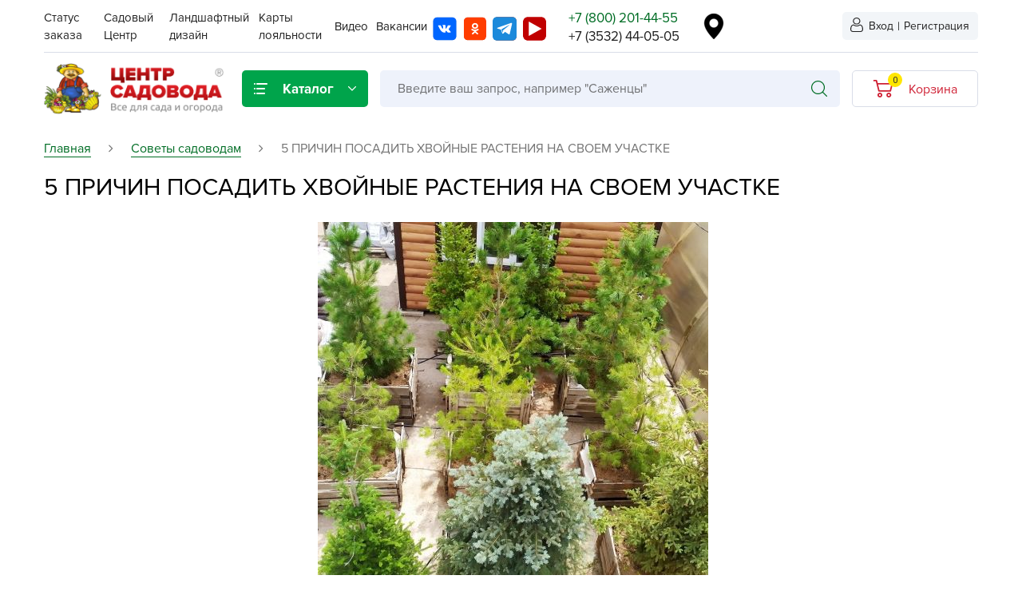

--- FILE ---
content_type: text/html;charset=UTF-8
request_url: https://centr-sadovoda.ru/news/5-prichin-posadit-hvoinye-rasteniya-na-svoem-uchastke8337906
body_size: 39772
content:
<!DOCTYPE html><html lang="ru"><head><script>
    var yupeStoreAddFavoriteUrl = 'https://centr-sadovoda.ru/favorite/add';
    var yupeStoreRemoveFavoriteUrl = 'https://centr-sadovoda.ru/favorite/remove'
</script> <link rel="preconnect" href="https://mc.yandex.ru"><link rel="preconnect" href="https://connect.facebook.net"><link rel="preconnect" href="https://www.googletagmanager.com"><link rel="preconnect" href="https://www.googleadservices.com"><link rel="preconnect" href="https://www.google-analytics.com"><link rel="preconnect" href="https://fonts.gstatic.com"><link rel="preconnect" href="https://www.gstatic.com"><link rel="preconnect" href="https://www.google.com"><link rel="apple-touch-icon" sizes="57x57" href="/assets/f4ce3c4d/images/favicon/apple-icon-57x57.png"><link rel="apple-touch-icon" sizes="60x60" href="/assets/f4ce3c4d/images/favicon/apple-icon-60x60.png"><link rel="apple-touch-icon" sizes="72x72" href="/assets/f4ce3c4d/images/favicon/apple-icon-72x72.png"><link rel="apple-touch-icon" sizes="76x76" href="/assets/f4ce3c4d/images/favicon/apple-icon-76x76.png"><link rel="apple-touch-icon" sizes="114x114" href="/assets/f4ce3c4d/images/favicon/apple-icon-114x114.png"><link rel="apple-touch-icon" sizes="120x120" href="/assets/f4ce3c4d/images/favicon/apple-icon-120x120.png"><link rel="apple-touch-icon" sizes="144x144" href="/assets/f4ce3c4d/images/favicon/apple-icon-144x144.png"><link rel="apple-touch-icon" sizes="152x152" href="/assets/f4ce3c4d/images/favicon/apple-icon-152x152.png"><link rel="apple-touch-icon" sizes="180x180" href="/assets/f4ce3c4d/images/favicon/apple-icon-180x180.png"><link rel="icon" type="image/png" sizes="16x16" href="/assets/f4ce3c4d/images/favicon/favicon-16x16.png"><link rel="icon" type="image/png" sizes="32x32" href="/assets/f4ce3c4d/images/favicon/favicon-32x32.png"><link rel="icon" type="image/png" sizes="96x96" href="/assets/f4ce3c4d/images/favicon/favicon-96x96.png"><link rel="icon" type="image/png" sizes="192x192" href="/assets/f4ce3c4d/images/favicon/android-icon-192x192.png"><meta http-equiv="Content-Type" content="text/html; charset=utf-8"><meta http-equiv="X-UA-Compatible" content="IE=edge,chrome=1"><meta http-equiv="Content-Language" content="ru-RU"><meta name="viewport" content="width=device-width, initial-scale=1"><meta name="yandex-verification" content="ea91c38cb6049fb0"><meta name="google-site-verification" content="U6DLM49bzUm3R7LfgFUTx2bF2zwvAEcWhhoJD4OPfEw"><meta name="viewport" content="width=device-width, initial-scale=1" />
<meta name="format-detection" content="telephone=no" />
<link rel="shortcut icon" href="/assets/f4ce3c4d/images/favicon.ico" />
<link as="style" rel="preload stylesheet" type="text/css" href="https://stackpath.bootstrapcdn.com/font-awesome/4.7.0/css/font-awesome.min.css" />
<link as="style" rel="preload stylesheet" type="text/css" href="https://fonts.googleapis.com/css2?family=Roboto:wght@300;400;500;700;900&amp;display=swap" />
<link rel="stylesheet" type="text/css" href="/assets/f7240c03/bootstrap/css/bootstrap.min.css" />
<link rel="stylesheet" type="text/css" href="/assets/f7240c03/font-awesome/css/font-awesome.min.css" />
<link rel="stylesheet" type="text/css" href="/assets/f4ce3c4d/css/index.css?v-1763452803" />
<link rel="stylesheet" type="text/css" href="/assets/f4ce3c4d/css/rangeSlider.css" />
<script>
/*<![CDATA[*/
var baseUrl='https://centr-sadovoda.ru';
/*]]>*/
</script>
<title>5 ПРИЧИН ПОСАДИТЬ ХВОЙНЫЕ РАСТЕНИЯ НА СВОЕМ УЧАСТКЕ</title><meta name="description" content=""><meta name="keywords" content=""><link rel="canonical" href="https://centr-sadovoda.ru/news/5-prichin-posadit-hvoinye-rasteniya-na-svoem-uchastke8337906"><link rel="preload" href="/assets/f4ce3c4d/fonts/ProximaNova-Bold.woff" as="font" type="font/woff" crossorigin="anonymous"><link rel="preload" href="/assets/f4ce3c4d/fonts/ProximaNova-Regular.woff" as="font" type="font/woff" crossorigin="anonymous"><script>
        var yupeTokenName = "YUPE_TOKEN";
        var yupeToken = "eTJ5OUlPU3dlREZPMlE4c3NvSUtOMWFNX1NVYmJuSjQZVbcqC7aeo612lfBNAr_W4-HkdtMg-YpXZZrasQeihA==";
        var yupeCartDeleteProductUrl = "/cart/delete";
        var yupeCartUpdateUrl = "/cart/update";
        var yupeCartWidgetUrl = "/cart/widget";
        var phoneMaskTemplate = "+7(999) 999-99-99";
        // delivery
        var deliveryMethodUrl = "/delivery-ajax/deliveryMethod";
        // delivery end
    </script> <script src="https://api-maps.yandex.ru/2.1/?lang=ru_RU&amp;apikey=ea202fb1-5d15-4aad-ae8d-c1830c8bc01c"></script> </head> <body><div class="wrapper"> <div class="wrap1"> <header id="header" class="header-page"> <div class="content"> <div class="header-top fl fl-al-it-c fl-ju-co-sp-b"> <div class="header-top__item header-menu"> <div class='menu'> <ul class="menu-main fl fl-al-it-c" id="yw0"> <li class="listItem header-hidden"><a class="listItemLink" href="/store">Каталог</a></li> <li class="listItem"><a class="listItemLink" href="/status-zakaza">Статус заказа</a></li> <li class="listItem"><a class="listItemLink" href="/sadovyy-centr">Садовый Центр</a></li> <li class="listItem"><a class="listItemLink" href="/landshaftnyy-dizayn">Ландшафтный дизайн</a></li> <li class="listItem header-hidden"><a class="listItemLink" href="/services">Услуги</a></li> <li class="listItem header-hidden"><a class="listItemLink" href="/news">Новости</a></li> <li class="listItem header-hidden"><a class="listItemLink" href="/optovikam">Оптовикам</a></li> <li class="listItem header-hidden"><a class="listItemLink" href="/tips">Советы садоводам</a></li> <li class="listItem header-hidden"><a class="listItemLink" href="/pokupatelyam">Покупателям</a></li> <li class="listItem"><a class="listItemLink" href="/karty-loyalnosti">Карты лояльности</a></li> <li class="listItem"><a class="listItemLink" href="/video">Видео</a></li> <li class="listItem header-hidden"><a class="listItemLink" href="/policy">Политика конфиденциальности</a></li> <li class="listItem header-hidden"><a class="listItemLink" href="/useful">Знаете ли вы?</a></li> <li class="listItem"><a class="listItemLink" href="/vakansii">Вакансии</a></li> </ul></div> <div class="header__menu_icon-menu"> <div class="menu-fix-icon js-menu-mobile fl fl-al-it-c fl-ju-co-c js-menu-fix" data-menu=".menu-main-fix"> <svg width="17" height="14" viewBox="0 0 17 14" fill="none" xmlns="http://www.w3.org/2000/svg"> <rect y="2" width="2" height="17" rx="1" transform="rotate(-90 0 2)" fill="#F3F5F6"/> <rect y="8" width="2" height="17" rx="1" transform="rotate(-90 0 8)" fill="#F3F5F6"/> <rect y="14" width="2" height="17" rx="1" transform="rotate(-90 0 14)" fill="#F3F5F6"/> </svg> </div> </div> </div> <div class="header-top__item header-contact fl fl-al-it-c fl-ju-co-sp-b"> <div class="header-contact__item header-contact__soc"> <div class="soc-box"> <a class="vk" target="_blank" href="https://vk.com/centr_sadovoda"><svg viewBox="0 0 31 30" fill="none" xmlns="http://www.w3.org/2000/svg"> <rect x="0.488281" width="30" height="30" rx="5" fill="#BFC1CF"/> <rect x="0.488281" width="30" height="30" rx="5" fill="#0066FF"/> <path d="M23.1646 19.0303C23.1482 18.9913 23.13 18.9533 23.1098 18.9163C22.6661 18.162 22.1216 17.4825 21.494 16.8996L21.4775 16.881L21.4692 16.8721L21.4609 16.8632H21.4526C21.0919 16.4919 20.8635 16.2424 20.7676 16.1147C20.685 16.0161 20.6301 15.8943 20.6091 15.7634C20.5882 15.6325 20.6021 15.4979 20.6492 15.3752C20.8641 14.9488 21.1202 14.5481 21.4132 14.1797C21.6445 13.8592 21.8278 13.6006 21.9632 13.4037C22.9394 12.0043 23.3624 11.11 23.2321 10.7209L23.1818 10.6296C23.1107 10.5517 23.0191 10.4992 22.9195 10.4792C22.7422 10.4317 22.5578 10.424 22.3777 10.4566L19.9412 10.4744C19.8854 10.4595 19.8269 10.4611 19.7719 10.4792L19.6617 10.5067L19.6191 10.5293L19.5853 10.5568C19.5495 10.5826 19.5181 10.6149 19.4924 10.6523C19.457 10.7008 19.4285 10.7547 19.4077 10.8122C19.1548 11.5205 18.8522 12.2069 18.5024 12.8654C18.2935 13.2426 18.1026 13.5697 17.9294 13.8466C17.7985 14.063 17.6514 14.2674 17.4895 14.4578C17.3893 14.5707 17.2819 14.6758 17.1679 14.7723C17.072 14.8515 16.9988 14.8849 16.9483 14.8725L16.8044 14.8361C16.7241 14.7802 16.6584 14.7032 16.6134 14.6123C16.5607 14.5013 16.5277 14.3807 16.516 14.2566C16.499 14.1133 16.4891 13.9902 16.4861 13.8872C16.4831 13.7842 16.4846 13.6381 16.4905 13.4491C16.4965 13.2605 16.4992 13.1327 16.4988 13.0659C16.4988 12.8347 16.5031 12.5829 16.5115 12.3106C16.52 12.0382 16.527 11.8237 16.5326 11.6672C16.5385 11.5088 16.5413 11.3414 16.5408 11.1652C16.5434 11.0271 16.5334 10.8891 16.5109 10.7532C16.4913 10.6528 16.4616 10.5549 16.4224 10.4614C16.3862 10.3713 16.3259 10.2951 16.2492 10.2423C16.1614 10.1856 16.0658 10.1441 15.9659 10.1194C15.59 10.0379 15.2073 9.99814 14.8238 10.0006C14.143 9.93878 13.4575 10.013 12.8018 10.2196C12.6812 10.2898 12.5734 10.3829 12.4834 10.4943C12.382 10.628 12.3678 10.701 12.4408 10.7134C12.5789 10.7236 12.7137 10.7636 12.8372 10.8309C12.9608 10.8983 13.0706 10.9916 13.1602 11.1055L13.2111 11.2153C13.2668 11.3492 13.3066 11.4902 13.3295 11.6349C13.3713 11.8544 13.3968 12.0771 13.4059 12.3009C13.4343 12.6805 13.4343 13.0619 13.4059 13.4415C13.3775 13.7578 13.3508 14.0041 13.3257 14.1804C13.3081 14.3288 13.2696 14.4735 13.2118 14.6095C13.1818 14.6786 13.1477 14.7456 13.1099 14.81C13.0989 14.8281 13.0846 14.8435 13.0679 14.8554C12.995 14.8857 12.9175 14.9013 12.8393 14.9014C12.7295 14.8928 12.6248 14.848 12.5395 14.773C12.4101 14.6711 12.2923 14.5531 12.1887 14.4214C12.0362 14.2255 11.8989 14.0165 11.778 13.7965C11.6256 13.5287 11.4677 13.2124 11.3043 12.8475L11.1687 12.5825C11.0838 12.4122 10.9682 12.1643 10.8218 11.8388C10.6753 11.5133 10.5476 11.1986 10.4385 10.8946C10.4004 10.777 10.3295 10.6751 10.2354 10.6028L10.1927 10.5753C10.1509 10.5431 10.1053 10.517 10.0571 10.4978C9.99447 10.4702 9.92911 10.4504 9.86232 10.4387L7.54425 10.4566C7.45699 10.4449 7.36841 10.4544 7.28501 10.4845C7.20161 10.5145 7.12552 10.5644 7.0623 10.6303L7.02856 10.6852C7.00863 10.7308 6.99987 10.7812 7.0031 10.8315C7.0066 10.9162 7.02384 10.9997 7.05403 11.078C7.39358 11.9359 7.76156 12.7633 8.15799 13.5603C8.55441 14.3573 8.8999 14.9982 9.19446 15.483C9.48775 15.9696 9.78677 16.429 10.0915 16.8611C10.3963 17.2933 10.5979 17.57 10.6963 17.6913C10.7952 17.8131 10.8729 17.9047 10.9294 17.966L11.1407 18.185C11.3268 18.3761 11.5263 18.5515 11.7373 18.7097C12.0181 18.9262 12.309 19.1272 12.6088 19.3119C12.9594 19.5224 13.3334 19.6839 13.7217 19.7925C14.1231 19.9148 14.5403 19.9658 14.9568 19.9436H15.9265C16.0929 19.9384 16.2516 19.867 16.3721 19.7431L16.4059 19.6971C16.4349 19.6446 16.4564 19.5876 16.4695 19.5282C16.4901 19.4465 16.5001 19.3622 16.4995 19.2775C16.4918 19.0403 16.5101 18.8029 16.5542 18.5703C16.5822 18.4058 16.6306 18.2462 16.6981 18.0958C16.7465 17.9971 16.8079 17.9065 16.8802 17.8266C16.9226 17.7759 16.971 17.7314 17.0241 17.6941C17.0459 17.6819 17.0684 17.6714 17.0915 17.6625C17.1759 17.6429 17.2634 17.6456 17.3466 17.6702C17.4299 17.6948 17.5064 17.7407 17.5697 17.8039C17.7619 17.9561 17.9354 18.134 18.086 18.3334C18.2469 18.5435 18.44 18.7792 18.6654 19.0406C18.844 19.2564 19.0423 19.4522 19.2574 19.625L19.4268 19.7342C19.5657 19.8192 19.7134 19.8865 19.8667 19.9347C20.0185 19.9929 20.1815 20.0085 20.3404 19.98L22.505 19.9436C22.6778 19.9537 22.85 19.9144 23.0042 19.8296C23.1021 19.7787 23.1778 19.6889 23.2155 19.579C23.2383 19.4772 23.2399 19.3711 23.22 19.2686C23.2095 19.1873 23.1909 19.1074 23.1646 19.0303Z" fill="white"/> </svg></a> <a class="ok" target="_blank" href="https://ok.ru/group/56213227765803"><svg viewBox="0 0 31 30" fill="none" xmlns="http://www.w3.org/2000/svg"> <rect x="0.976562" width="30" height="30" rx="5" fill="#BFC1CF"/> <rect x="0.976562" width="30" height="30" rx="5" fill="#FF3D00"/> <path d="M15.1567 18.0649C13.9113 18.0017 12.7128 17.6156 11.7053 16.9533C11.5814 16.8659 11.4541 16.782 11.3413 16.6839C11.1539 16.5322 11.0344 16.324 11.0052 16.0985C10.9761 15.873 11.0394 15.6456 11.1831 15.4591C11.3269 15.2727 11.5413 15.1399 11.7861 15.0857C12.0309 15.0315 12.2892 15.0596 12.5126 15.1648C12.6124 15.2084 12.708 15.2594 12.7985 15.3172C13.7219 15.8821 14.8101 16.1884 15.9264 16.1977C17.0426 16.2069 18.1369 15.9187 19.0717 15.3692C19.2518 15.2378 19.4597 15.1409 19.6829 15.0845C19.8887 15.0303 20.1087 15.0398 20.3077 15.1114C20.5068 15.1831 20.6736 15.3127 20.7813 15.4796C20.9206 15.6393 20.9907 15.839 20.9786 16.0418C20.9665 16.2445 20.8731 16.4364 20.7157 16.5818C20.2001 17.0508 19.5777 17.4135 18.8913 17.6449C18.223 17.8611 17.5273 18.0016 16.8204 18.0631C16.9273 18.1676 16.9771 18.219 17.044 18.2793C18.0028 19.1469 18.9661 20.011 19.9216 20.8816C20.0737 21.0064 20.1768 21.1722 20.2154 21.3542C20.2541 21.5362 20.2262 21.7245 20.136 21.8911C20.0434 22.074 19.893 22.2283 19.7036 22.3347C19.5142 22.4411 19.2942 22.4949 19.071 22.4894C18.8109 22.466 18.5701 22.3551 18.3969 22.1787C17.6755 21.5231 16.9358 20.8793 16.2269 20.2107C16.0203 20.0163 15.9213 20.053 15.739 20.2219C15.0111 20.897 14.2714 21.5615 13.5271 22.2224C13.3892 22.3602 13.2044 22.4528 13.0017 22.4855C12.799 22.5182 12.59 22.4892 12.4076 22.4031C12.2094 22.3203 12.042 22.1875 11.9256 22.0209C11.8092 21.8543 11.7489 21.6609 11.7519 21.464C11.7734 21.2207 11.8992 20.9945 12.1027 20.8332C13.0518 19.9795 13.9992 19.1249 14.9449 18.2692C15.0072 18.2131 15.0655 18.1529 15.1567 18.0649Z" fill="white"/> <path d="M15.9429 15.0921C15.1081 15.0874 14.2937 14.8596 13.6028 14.4376C12.912 14.0155 12.3759 13.4181 12.0625 12.7212C11.749 12.0244 11.6725 11.2593 11.8424 10.5232C12.0124 9.78707 12.4212 9.11298 13.0171 8.5864C13.613 8.05983 14.3691 7.7045 15.1895 7.56547C16.0099 7.42643 16.8577 7.50996 17.6253 7.80546C18.3929 8.10097 19.0458 8.59513 19.5012 9.22528C19.9566 9.85544 20.194 10.5932 20.1832 11.345C20.1682 12.3471 19.7141 13.3032 18.9198 14.0051C18.1256 14.7069 17.0556 15.0976 15.9429 15.0921ZM18.0362 11.2925C18.0351 10.9249 17.913 10.5659 17.6852 10.2608C17.4575 9.95584 17.1343 9.71857 16.7567 9.5791C16.3791 9.43963 15.9641 9.40423 15.5641 9.47737C15.1642 9.55052 14.7973 9.72893 14.51 9.99C14.2227 10.2511 14.0279 10.5831 13.9503 10.9439C13.8727 11.3048 13.9157 11.6783 14.0739 12.0171C14.2321 12.356 14.4984 12.6449 14.8391 12.8473C15.1797 13.0497 15.5794 13.1565 15.9875 13.1542C16.258 13.1537 16.5256 13.1051 16.7752 13.0112C17.0247 12.9173 17.2511 12.7798 17.4415 12.6068C17.6319 12.4338 17.7824 12.2287 17.8845 12.0031C17.9865 11.7775 18.0381 11.536 18.0362 11.2925Z" fill="white"/> </svg></a> <a class="telegram" target="_blank" href="https://t.me/centr_sadovod"><svg xmlns="http://www.w3.org/2000/svg" width="30" height="30" viewBox="0 0 30 30" fill="none"> <rect x="0.976562" width="30" height="30" rx="5" fill="#BFC1CF"/> <rect x="0.976562" width="30" height="30" rx="5" fill="#FF3D00"/> <path d="M0 3.75C0 1.67893 1.67893 0 3.75 0H26.25C28.3211 0 30 1.67893 30 3.75V26.25C30 28.3211 28.3211 30 26.25 30H3.75C1.67893 30 0 28.3211 0 26.25V3.75Z" fill="#1C8ADB"/> <path d="M23.1702 7.5564L22.86 7.6689L6.02252 13.7354C5.9032 13.7723 5.7995 13.8477 5.72767 13.9499C5.65583 14.0521 5.61993 14.1752 5.62558 14.2999C5.63123 14.4247 5.67812 14.5441 5.7589 14.6393C5.83969 14.7346 5.94979 14.8003 6.07196 14.8263L10.4305 16.0195L11.2435 18.4058L12.0566 20.7922C12.1033 20.9092 12.1779 21.013 12.2738 21.0946C12.3697 21.1763 12.4842 21.2332 12.6071 21.2606C12.7301 21.288 12.8578 21.2849 12.9793 21.2517C13.1008 21.2185 13.2124 21.1562 13.3043 21.07L15.556 18.9428L19.9776 21.9411C20.518 22.3092 21.2884 22.0365 21.4265 21.4297L24.3549 8.4905C24.4981 7.84959 23.8231 7.32288 23.1702 7.5564V7.5564ZM21.0208 10.4286L13.4134 16.6467L13.0555 16.9399C12.9768 17.0023 12.9255 17.0927 12.9123 17.1922L12.8322 17.8536L12.6123 19.7115C12.6141 19.7341 12.6069 19.7565 12.5922 19.7738C12.5774 19.791 12.5565 19.8018 12.5339 19.8036C12.5113 19.8054 12.4889 19.7981 12.4716 19.7834C12.4544 19.7687 12.4436 19.7478 12.4418 19.7252L11.8231 17.8689L11.1839 15.9683C11.1569 15.8829 11.1604 15.7907 11.194 15.7077C11.2276 15.6246 11.2891 15.5558 11.368 15.5132L19.2839 10.9757L20.7737 10.1235C20.9901 9.99731 21.2117 10.2717 21.0208 10.4286V10.4286Z" fill="white"/> </svg></a> <a class="youtube" target="_blank" href="https://www.youtube.com/channel/UCd6vuFNkTZtadYY3AOp1wtA"><svg version="1.0" xmlns="http://www.w3.org/2000/svg" width="886.000000pt" height="887.000000pt" viewBox="0 0 886.000000 887.000000" preserveAspectRatio="xMidYMid meet"> <g transform="translate(0.000000,887.000000) scale(0.100000,-0.100000)" fill="#c00000" stroke="none"> <path d="M1658 8859 c-410 -40 -799 -222 -1096 -513 -321 -313 -507 -700 -552 -1145 -14 -145 -14 -5386 1 -5537 57 -592 389 -1109 909 -1417 171 -101 372 -176 595 -219 l110 -22 2730 -4 c1909 -2 2765 0 2845 8 427 40 816 225 1121 531 273 275 442 602 516 999 17 89 18 269 21 2825 2 1928 0 2762 -8 2838 -44 434 -226 821 -531 1126 -308 307 -697 489 -1134 531 -134 12 -5396 12 -5527 -1z m1547 -2249 c3129 -1714 3945 -2164 3942 -2173 -2 -6 -160 -97 -353 -202 -911 -500 -4513 -2474 -4541 -2489 l-33 -17 0 2711 0 2711 53 -29 c28 -17 448 -247 932 -512z"/> </g> </svg></a> </div> </div> <div class="header-contact__item"> <div class="header-contact__mode"> </div> <div class="header-contact__phone"> <a href="tel:+78002014455">+7 (800) 201-44-55</a> <a href="tel:+73532440505">+7 (3532) 44-05-05</a> </div> </div> </div> <div class="header-top__item header-location fl fl-al-it-c fl-ju-co-sp-b"> <a href="#" data-toggle="modal" data-target="#locationModal"> <img src="/assets/f4ce3c4d/images/pin.png" alt=""> <span id="header-location"></span> </a> </div> <div class="header-top__item header-lk fl fl-al-it-c"> <a class="header-lk__link header-lk__link_login fl fl-al-it-c" data-toggle="modal" data-target="#modal-login-registration2" href="#"> <svg width="16" height="18" viewBox="0 0 16 18" fill="none" xmlns="http://www.w3.org/2000/svg"> <path d="M7.87881 8.67069C9.14794 8.67069 10.2468 8.24346 11.1448 7.40053C12.0426 6.55774 12.4979 5.52654 12.4979 4.33521C12.4979 3.14429 12.0428 2.11295 11.1447 1.26988C10.2466 0.427231 9.14779 0 7.87881 0C6.60954 0 5.51087 0.427231 4.61294 1.27002C3.71501 2.11281 3.25969 3.14415 3.25969 4.33521C3.25969 5.52654 3.71501 6.55788 4.61294 7.40067C5.51116 8.24332 6.60998 8.67069 7.87881 8.67069ZM5.40772 2.01586C6.09671 1.36917 6.90495 1.05483 7.87881 1.05483C8.85253 1.05483 9.66092 1.36917 10.3501 2.01586C11.039 2.66268 11.3741 3.42142 11.3741 4.33521C11.3741 5.24927 11.039 6.00788 10.3501 6.6547C9.66092 7.30152 8.85253 7.61587 7.87881 7.61587C6.90524 7.61587 6.097 7.30138 5.40772 6.6547C4.71858 6.00802 4.38352 5.24927 4.38352 4.33521C4.38352 3.42142 4.71858 2.66268 5.40772 2.01586Z" fill="#212121"/> <path d="M15.9612 13.8411C15.9353 13.4904 15.8829 13.1078 15.8058 12.7038C15.728 12.2967 15.6278 11.9119 15.5078 11.5602C15.3837 11.1967 15.2153 10.8377 15.0068 10.4937C14.7907 10.1367 14.5367 9.82576 14.2517 9.56991C13.9537 9.30226 13.5887 9.08706 13.1668 8.93009C12.7463 8.77395 12.2803 8.69485 11.7818 8.69485C11.586 8.69485 11.3967 8.77024 11.031 8.99368C10.806 9.13142 10.5428 9.29072 10.249 9.46692C9.99777 9.61715 9.65744 9.75792 9.23708 9.88536C8.82697 10.0099 8.41056 10.0731 7.99941 10.0731C7.58857 10.0731 7.17216 10.0099 6.76175 9.88536C6.34183 9.75805 6.00135 9.61729 5.75057 9.46705C5.45955 9.29251 5.19619 9.1332 4.96779 8.99354C4.60245 8.77011 4.41312 8.69471 4.21735 8.69471C3.71871 8.69471 3.25285 8.77395 2.83249 8.93023C2.41081 9.08692 2.04576 9.30212 1.74743 9.57005C1.46241 9.82603 1.20841 10.1368 0.992447 10.4937C0.784242 10.8377 0.615689 11.1966 0.491614 11.5604C0.371783 11.9121 0.271558 12.2967 0.193719 12.7038C0.116466 13.1072 0.0642318 13.49 0.0383342 13.8415C0.0128756 14.1853 0 14.543 0 14.9045C0 15.8441 0.318233 16.6047 0.945772 17.1657C1.56556 17.7193 2.3855 18 3.38292 18H12.6171C13.6142 18 14.4341 17.7193 15.0541 17.1657C15.6818 16.6051 16 15.8442 16 14.9043C15.9999 14.5416 15.9868 14.1839 15.9612 13.8411ZM14.2792 16.4015C13.8697 16.7673 13.326 16.9452 12.6169 16.9452H3.38292C2.67374 16.9452 2.13004 16.7673 1.72065 16.4016C1.31902 16.0428 1.12384 15.5529 1.12384 14.9045C1.12384 14.5672 1.13569 14.2342 1.15939 13.9145C1.18251 13.6008 1.22977 13.2562 1.29985 12.8901C1.36906 12.5285 1.45714 12.1892 1.5619 11.882C1.66242 11.5874 1.79951 11.2957 1.96953 11.0148C2.13179 10.747 2.31849 10.5172 2.5245 10.3321C2.71719 10.1589 2.96007 10.0172 3.24626 9.9109C3.51095 9.81257 3.8084 9.75874 4.13132 9.75064C4.17067 9.77028 4.24076 9.80777 4.3543 9.87725C4.58533 10.0186 4.85162 10.1798 5.146 10.3563C5.47784 10.5548 5.90537 10.7342 6.41615 10.889C6.93835 11.0474 7.47093 11.1279 7.99956 11.1279C8.52819 11.1279 9.06092 11.0474 9.58282 10.8891C10.094 10.7341 10.5214 10.5548 10.8537 10.356C11.155 10.1753 11.4138 10.0187 11.6448 9.87725C11.7584 9.8079 11.8284 9.77028 11.8678 9.75064C12.1909 9.75874 12.4883 9.81257 12.7531 9.9109C13.0392 10.0172 13.2821 10.1591 13.4748 10.3321C13.6808 10.5171 13.8675 10.7468 14.0297 11.0149C14.1999 11.2957 14.3371 11.5876 14.4375 11.8818C14.5424 12.1895 14.6306 12.5287 14.6997 12.89C14.7696 13.2568 14.8171 13.6015 14.8402 13.9146C14.864 14.2331 14.876 14.5662 14.8762 14.9045C14.876 15.5531 14.6808 16.0428 14.2792 16.4015Z" fill="#212121"/> </svg> <span>Вход</span> </a> | <a class="header-lk__link header-lk__link_reg fl fl-al-it-c" data-toggle="modal" data-target="#modal-login-registration2" href="#"> <span>Регистрация</span> </a> </div> </div> <div class="header fl fl-wr-w fl-al-it-c"> <div class="header__logo"> <a class="logo fl fl-al-it-c" href="/"> <img src="/assets/f4ce3c4d/images/logo1.png" alt=""> </a> </div> <div class="header__wrap header-wrap fl fl-al-it-c"> <div class="header-wrap__item header__catalog"> <a href="/store"> <div class="catalog-menu-icon fl fl-al-it-c fl-ju-co-sp-b"> <svg class="icon-catalog" width="17" height="14" viewBox="0 0 17 14" fill="none" xmlns="http://www.w3.org/2000/svg"> <path d="M4 2.00024C3.44772 2.00024 3 1.55253 3 1.00024C3 0.447959 3.44772 0.000244141 4 0.000244141H16C16.5523 0.000244141 17 0.447959 17 1.00024C17 1.55253 16.5523 2.00024 16 2.00024H4Z" fill="#F3F5F6"/> <path d="M4 8C3.44772 8 3 7.55228 3 7C3 6.44772 3.44772 6 4 6H13C13.5523 6 14 6.44772 14 7C14 7.55228 13.5523 8 13 8H4Z" fill="#F3F5F6"/> <path d="M4 14C3.44772 14 3 13.5523 3 13C3 12.4477 3.44772 12 4 12H13C13.5523 12 14 12.4477 14 13C14 13.5523 13.5523 14 13 14H4Z" fill="#F3F5F6"/> <path d="M1 2.00024C0.447715 2.00024 0 1.55253 0 1.00024C0 0.447959 0.447715 0.000244141 1 0.000244141C1.55228 0.000244141 2 0.447959 2 1.00024C2 1.55253 1.55228 2.00024 1 2.00024Z" fill="#F3F5F6"/> <path d="M1 8.00024C0.447715 8.00024 0 7.55253 0 7.00024C0 6.44796 0.447715 6.00024 1 6.00024C1.55228 6.00024 2 6.44796 2 7.00024C2 7.55253 1.55228 8.00024 1 8.00024Z" fill="#F3F5F6"/> <path d="M1 14.0002C0.447715 14.0002 0 13.5525 0 13.0002C0 12.448 0.447715 12.0002 1 12.0002C1.55228 12.0002 2 12.448 2 13.0002C2 13.5525 1.55228 14.0002 1 14.0002Z" fill="#F3F5F6"/> </svg> <svg class="filter-close" xmlns="http://www.w3.org/2000/svg" xmlns:xlink="http://www.w3.org/1999/xlink" x="0px" y="0px" viewBox="132.284 123.337 330.712 330.699" enable-background="new 132.284 123.337 330.712 330.699" xml:space="preserve"> <path fill="none" d="M326.888,288.689l130.049-130.048c8.079-8.073,8.079-21.172,0-29.245c-8.082-8.08-21.165-8.08-29.245,0 L297.644,259.445L167.588,129.397c-8.079-8.08-21.164-8.08-29.244,0c-8.079,8.073-8.079,21.171,0,29.245L268.4,288.689 L138.344,418.738c-8.079,8.072-8.079,21.172,0,29.244c4.04,4.033,9.335,6.055,14.622,6.055c5.288,0,10.583-2.021,14.622-6.063 l130.056-130.047l130.048,130.047c4.038,4.041,9.333,6.063,14.621,6.063s10.583-2.021,14.624-6.063 c8.079-8.072,8.079-21.17,0-29.244L326.888,288.689z"/> </svg> <span>Каталог</span> <svg class="icon-open" viewBox="0 0 10 6" fill="none" xmlns="http://www.w3.org/2000/svg"> <path d="M4.50495 5.49529L0.205241 1.19544C-0.0684137 0.921918 -0.0684137 0.478448 0.205241 0.205059C0.478652 -0.0683529 0.922098 -0.0683529 1.19549 0.205059L5.00007 4.00976L8.80452 0.205169C9.07805 -0.0682423 9.52145 -0.0682423 9.79486 0.205169C10.0684 0.478581 10.0684 0.922029 9.79486 1.19555L5.49508 5.4954C5.35831 5.63211 5.17925 5.70038 5.00009 5.70038C4.82085 5.70038 4.64165 5.63197 4.50495 5.49529Z"> </svg> </div> </a> <div class="header-catalog-fix fl"> <div class="menu-catalogSection-fix fl fl-wr-w js-menu-catalog-wrapper-content" id="menu-catalog"> <div class="menu-catalogSection-fix__parent"> <ul class="menu-catalogParent"> <li class="menu-catalogParent__item js-menu-li has-submenu" data-id="#menu-catalogChild-572"> <a href="/store/gazonnaya-trava-2">Газонная трава</a> </li> <li class="menu-catalogParent__item js-menu-li has-submenu" data-id="#menu-catalogChild-5209"> <a href="/store/grunty-2">Грунты, дренаж, мульча</a> </li> <li class="menu-catalogParent__item js-menu-li has-submenu" data-id="#menu-catalogChild-82955"> <a href="/store/dekor-dlya-doma-i-sada-3">Декор для дома и сада</a> </li> <li class="menu-catalogParent__item js-menu-li has-submenu" data-id="#menu-catalogChild-5927"> <a href="/store/yomkosti-dlya-rassady-ovoshchey-i-dekorativnyh-rasteniy-2">Ёмкости для рассады и растений, проращиватели</a> </li> <li class="menu-catalogParent__item js-menu-li has-submenu" data-id="#menu-catalogChild-7913"> <a href="/store/kashpo-plastik-keramika-2">Кашпо, пластик, керамика</a> </li> <li class="menu-catalogParent__item js-menu-li " data-id="#menu-catalogChild-51720"> <a href="/store/komnatnye-gorshechnye-rasteniya-1">Комнатные горшечные растения</a> </li> <li class="menu-catalogParent__item js-menu-li has-submenu" data-id="#menu-catalogChild-52646"> <a href="/store/konservaciya-i-vinodelie-1">Консервация и виноделие</a> </li> <li class="menu-catalogParent__item js-menu-li " data-id="#menu-catalogChild-80778"> <a href="/store/luk-sevok-chesnok-1">Лук-севок, чеснок</a> </li> <li class="menu-catalogParent__item js-menu-li " data-id="#menu-catalogChild-79810"> <a href="/store/lukovichnye-osen">Луковичные Осень</a> </li> <li class="menu-catalogParent__item js-menu-li has-submenu" data-id="#menu-catalogChild-13703"> <a href="/store/novogodnyaya-produkciya">Новогодняя продукция</a> </li> <li class="menu-catalogParent__item js-menu-li has-submenu" data-id="#menu-catalogChild-82952"> <a href="/store/tovary-dlya-otdyha-v-sadu-i-piknika-1">Отдых в саду, пикник</a> </li> <li class="menu-catalogParent__item js-menu-li " data-id="#menu-catalogChild-58550"> <a href="/store/podarochnye-karty-1">Подарочные карты</a> </li> <li class="menu-catalogParent__item js-menu-li has-submenu" data-id="#menu-catalogChild-53501"> <a href="/store/posadochnyy-material-konteyner-1">Посадочный материал (контейнер)</a> </li> <li class="menu-catalogParent__item js-menu-li has-submenu" data-id="#menu-catalogChild-95529"> <a href="/store/sadovyy-inventar-i-tehnika-1">Садовый инвентарь и техника</a> </li> <li class="menu-catalogParent__item js-menu-li has-submenu" data-id="#menu-catalogChild-95245"> <a href="/store/semena-1">СЕМЕНА</a> </li> <li class="menu-catalogParent__item js-menu-li has-submenu" data-id="#menu-catalogChild-82951"> <a href="/store/sredstva-dlya-septikov-tualetov-kompostov-prudov-i-basseynov-1">Средства для септиков, туалетов, компостов, прудов и бассейнов</a> </li> <li class="menu-catalogParent__item js-menu-li has-submenu" data-id="#menu-catalogChild-7814"> <a href="/store/sredstva-zashchity-rasteniy-2">Средства защиты растений</a> </li> <li class="menu-catalogParent__item js-menu-li has-submenu" data-id="#menu-catalogChild-82959"> <a href="/store/sredstva-ot-bytovyh-i-letayushchih-nasekomyh-gryzunov-1">Средства от бытовых и летающих насекомых, грызунов</a> </li> <li class="menu-catalogParent__item js-menu-li has-submenu" data-id="#menu-catalogChild-783"> <a href="/store/udobreniya-regulyatory-rosta-2">Удобрения</a> </li> <li class="menu-catalogParent__item js-menu-li has-submenu" data-id="#menu-catalogChild-82953"> <a href="/store/hozyaystvennye-tovary-2">Хозяйственные товары</a> </li> </ul> </div> <div class="menu-catalogSection-fix__child"> <div class="filter-wrapper"> <form id="menu-filter" name="menu-filter" method="GET" action="/store"> <div class="filter-attributes fl fl-wr-w fl-al-it-c"> <div class="filter-inline filter-inline-input-range fl fl-al-it-c"> <div class="filter-inline__header fl fl-ju-co-sp-b"> <span data-title="Цена:" data-unit="руб.">Цена:</span> </div> <div class="filter-inline__body"> <div class="filter-inline-range range-input" id="range-input-price_header_filter" type="range-input" data-update="#js-range-price_header_filter"> <input class="form-control js-from-price_header_filter filter-inline-range__item" placeholder="от 0" type="number" name="price_header_filter[from]" id="price_header_filter_from"> <span></span> <input class="form-control js-to-price_header_filter filter-inline-range__item" placeholder="до 124900" type="number" name="price_header_filter[to]" id="price_header_filter_to"> </div> <div class="range"> <input type="text" class="js-range" id="js-range-price_header_filter" name="my_range_price_header_filter" value="" data-type="double" data-min= "0" data-max="124900" data-from="0" data-to="124900" data-grid="true" data-skin="round"> </div> </div> </div> <div class="filter-inline filter-inline-discounts js-filter-update-auto-header"> <div class="filter-inline__body"> <div class="filter-inline__item filter-checkbox filter-list"> <span id="discounts_product_header_filter"><input value="1" id="discounts_product_header_filter_0" type="checkbox" name="discounts_product_header_filter[]"><label for="discounts_product_header_filter_0">Со скидкой</label></span> </div> </div> </div> <div class="filter-inline filter-inline-hits js-filter-update-auto-header"> <div class="filter-inline__body"> <div class="filter-inline__item filter-checkbox filter-list"> <span id="hits_product_header_filter"><input value="1" id="hits_product_header_filter_0" type="checkbox" name="hits_product_header_filter[]"><label for="hits_product_header_filter_0">Хит продаж</label></span> </div> </div> </div> <div class="filter-inline filter-inline-news js-filter-update-auto-header"> <div class="filter-inline__body"> <div class="filter-inline__item filter-checkbox filter-list"> <span id="news_product_header_filter"><input value="1" id="news_product_header_filter_0" type="checkbox" name="news_product_header_filter[]"><label for="news_product_header_filter_0">Новинка</label></span> </div> </div> </div> <div class="filter-attributes-search-producer fl fl-wr-w fl-al-it-c fl-ju-co-sp-b"> <div class="filter-inline filter-inline-search fl fl-al-it-c"> <div class="filter-inline__header fl fl-ju-co-sp-b"> <span data-title="Поиск" data-unit="руб.">Поиск</span> </div> <div class="filter-inline__body"> <div class="form-inline filter-search form"> <div class="input-group search-input-group"> <input class="form-control" placeholder="Поиск" autocomplete="off" type="text" value="" name="q" id="q"> <span class="input-group-btn"> <button type="submit" class="btn btn-default js-search-filter but-filter"> <svg viewBox="0 0 20 20" fill="none" xmlns="http://www.w3.org/2000/svg"> <path d="M19.8246 18.98L14.9643 14.1197C16.268 12.6208 17.0574 10.6652 17.0574 8.52772C17.0574 3.82262 13.2303 0 8.52967 0C3.82457 0 0.00195312 3.82705 0.00195312 8.52772C0.00195312 13.2284 3.829 17.0554 8.52967 17.0554C10.6671 17.0554 12.6228 16.2661 14.1217 14.9623L18.982 19.8226C19.0973 19.9379 19.2525 20 19.4033 20C19.5541 20 19.7093 19.9424 19.8246 19.8226C20.0552 19.592 20.0552 19.2106 19.8246 18.98ZM1.19486 8.52772C1.19486 4.48337 4.48532 1.19734 8.52524 1.19734C12.5696 1.19734 15.8556 4.4878 15.8556 8.52772C15.8556 12.5676 12.5696 15.8625 8.52524 15.8625C4.48532 15.8625 1.19486 12.5721 1.19486 8.52772Z"> </svg> </button> </span> </div> </div> </div> </div> <div class="producer-filter filter-inline fl fl-al-it-c fl-ju-co-fl-e "> <div class="filter-inline__header fl fl-ju-co-sp-b">Бренды </div> <div class="filter-inline__body producer-filter-wrapper box-wrapper fl"> <div class="producer-filter-wrapper__header box-wrapper__header fl fl-al-it-c"> <span class="producer-filter-header"> Не выбрано </span> </div> <div class="producer-filter-wrapper__body box-wrapper__body"> <div class="box-wrapper__content"> <div class="filter-checkbox producer-filter-checkbox"> <input value="1942" id="brand_1942_in_header" type="checkbox" name="brand_in_header[]"> <label for="brand_1942_in_header">AL-KO</label> </div> <div class="filter-checkbox producer-filter-checkbox"> <input value="1927" id="brand_1927_in_header" type="checkbox" name="brand_in_header[]"> <label for="brand_1927_in_header">ALT</label> </div> <div class="filter-checkbox producer-filter-checkbox"> <input value="1939" id="brand_1939_in_header" type="checkbox" name="brand_in_header[]"> <label for="brand_1939_in_header">Aquapulse</label> </div> <div class="filter-checkbox producer-filter-checkbox"> <input value="1921" id="brand_1921_in_header" type="checkbox" name="brand_in_header[]"> <label for="brand_1921_in_header">Avgust</label> </div> <div class="filter-checkbox producer-filter-checkbox"> <input value="1936" id="brand_1936_in_header" type="checkbox" name="brand_in_header[]"> <label for="brand_1936_in_header">BAMA</label> </div> <div class="filter-checkbox producer-filter-checkbox"> <input value="1928" id="brand_1928_in_header" type="checkbox" name="brand_in_header[]"> <label for="brand_1928_in_header">Bayer Garden</label> </div> <div class="filter-checkbox producer-filter-checkbox"> <input value="1947" id="brand_1947_in_header" type="checkbox" name="brand_in_header[]"> <label for="brand_1947_in_header">BMC</label> </div> <div class="filter-checkbox producer-filter-checkbox"> <input value="1911" id="brand_1911_in_header" type="checkbox" name="brand_in_header[]"> <label for="brand_1911_in_header">Bona Forte</label> </div> <div class="filter-checkbox producer-filter-checkbox"> <input value="1999" id="brand_1999_in_header" type="checkbox" name="brand_in_header[]"> <label for="brand_1999_in_header">Dacha Group</label> </div> <div class="filter-checkbox producer-filter-checkbox"> <input value="1977" id="brand_1977_in_header" type="checkbox" name="brand_in_header[]"> <label for="brand_1977_in_header">Dr.Klaus</label> </div> <div class="filter-checkbox producer-filter-checkbox"> <input value="1922" id="brand_1922_in_header" type="checkbox" name="brand_in_header[]"> <label for="brand_1922_in_header">Expert Garden</label> </div> <div class="filter-checkbox producer-filter-checkbox"> <input value="1989" id="brand_1989_in_header" type="checkbox" name="brand_in_header[]"> <label for="brand_1989_in_header">expert home</label> </div> <div class="filter-checkbox producer-filter-checkbox"> <input value="1934" id="brand_1934_in_header" type="checkbox" name="brand_in_header[]"> <label for="brand_1934_in_header">Fertika</label> </div> <div class="filter-checkbox producer-filter-checkbox"> <input value="1892" id="brand_1892_in_header" type="checkbox" name="brand_in_header[]"> <label for="brand_1892_in_header">Finland</label> </div> <div class="filter-checkbox producer-filter-checkbox"> <input value="1949" id="brand_1949_in_header" type="checkbox" name="brand_in_header[]"> <label for="brand_1949_in_header">Grass</label> </div> <div class="filter-checkbox producer-filter-checkbox"> <input value="1986" id="brand_1986_in_header" type="checkbox" name="brand_in_header[]"> <label for="brand_1986_in_header">Green Boom</label> </div> <div class="filter-checkbox producer-filter-checkbox"> <input value="1900" id="brand_1900_in_header" type="checkbox" name="brand_in_header[]"> <label for="brand_1900_in_header">Grinda</label> </div> <div class="filter-checkbox producer-filter-checkbox"> <input value="1898" id="brand_1898_in_header" type="checkbox" name="brand_in_header[]"> <label for="brand_1898_in_header">GRIZZLY</label> </div> <div class="filter-checkbox producer-filter-checkbox"> <input value="1891" id="brand_1891_in_header" type="checkbox" name="brand_in_header[]"> <label for="brand_1891_in_header">HoZelock</label> </div> <div class="filter-checkbox producer-filter-checkbox"> <input value="1937" id="brand_1937_in_header" type="checkbox" name="brand_in_header[]"> <label for="brand_1937_in_header">Lechuza</label> </div> <div class="filter-checkbox producer-filter-checkbox"> <input value="1893" id="brand_1893_in_header" type="checkbox" name="brand_in_header[]"> <label for="brand_1893_in_header">List'OK</label> </div> <div class="filter-checkbox producer-filter-checkbox"> <input value="1961" id="brand_1961_in_header" type="checkbox" name="brand_in_header[]"> <label for="brand_1961_in_header">LISTOK</label> </div> <div class="filter-checkbox producer-filter-checkbox"> <input value="1938" id="brand_1938_in_header" type="checkbox" name="brand_in_header[]"> <label for="brand_1938_in_header">MAROLEX</label> </div> <div class="filter-checkbox producer-filter-checkbox"> <input value="1943" id="brand_1943_in_header" type="checkbox" name="brand_in_header[]"> <label for="brand_1943_in_header">Nika</label> </div> <div class="filter-checkbox producer-filter-checkbox"> <input value="1890" id="brand_1890_in_header" type="checkbox" name="brand_in_header[]"> <label for="brand_1890_in_header">Palisad</label> </div> <div class="filter-checkbox producer-filter-checkbox"> <input value="1894" id="brand_1894_in_header" type="checkbox" name="brand_in_header[]"> <label for="brand_1894_in_header">Raco</label> </div> <div class="filter-checkbox producer-filter-checkbox"> <input value="1940" id="brand_1940_in_header" type="checkbox" name="brand_in_header[]"> <label for="brand_1940_in_header">Rehau</label> </div> <div class="filter-checkbox producer-filter-checkbox"> <input value="1985" id="brand_1985_in_header" type="checkbox" name="brand_in_header[]"> <label for="brand_1985_in_header">Robin Green</label> </div> <div class="filter-checkbox producer-filter-checkbox"> <input value="1955" id="brand_1955_in_header" type="checkbox" name="brand_in_header[]"> <label for="brand_1955_in_header">Rubit</label> </div> <div class="filter-checkbox producer-filter-checkbox"> <input value="1905" id="brand_1905_in_header" type="checkbox" name="brand_in_header[]"> <label for="brand_1905_in_header">Santino</label> </div> <div class="filter-checkbox producer-filter-checkbox"> <input value="1909" id="brand_1909_in_header" type="checkbox" name="brand_in_header[]"> <label for="brand_1909_in_header">Terra Vita</label> </div> <div class="filter-checkbox producer-filter-checkbox"> <input value="1899" id="brand_1899_in_header" type="checkbox" name="brand_in_header[]"> <label for="brand_1899_in_header">TORNADICA</label> </div> <div class="filter-checkbox producer-filter-checkbox"> <input value="1956" id="brand_1956_in_header" type="checkbox" name="brand_in_header[]"> <label for="brand_1956_in_header">Uniel</label> </div> <div class="filter-checkbox producer-filter-checkbox"> <input value="1984" id="brand_1984_in_header" type="checkbox" name="brand_in_header[]"> <label for="brand_1984_in_header">VALBRENTA CHEMICALS</label> </div> <div class="filter-checkbox producer-filter-checkbox"> <input value="1980" id="brand_1980_in_header" type="checkbox" name="brand_in_header[]"> <label for="brand_1980_in_header">Zarit</label> </div> <div class="filter-checkbox producer-filter-checkbox"> <input value="2005" id="brand_2005_in_header" type="checkbox" name="brand_in_header[]"> <label for="brand_2005_in_header">АБТ Групп</label> </div> <div class="filter-checkbox producer-filter-checkbox"> <input value="1913" id="brand_1913_in_header" type="checkbox" name="brand_in_header[]"> <label for="brand_1913_in_header">Агробалт</label> </div> <div class="filter-checkbox producer-filter-checkbox"> <input value="1967" id="brand_1967_in_header" type="checkbox" name="brand_in_header[]"> <label for="brand_1967_in_header">Агробиотехнология</label> </div> <div class="filter-checkbox producer-filter-checkbox"> <input value="1881" id="brand_1881_in_header" type="checkbox" name="brand_in_header[]"> <label for="brand_1881_in_header">Агрос</label> </div> <div class="filter-checkbox producer-filter-checkbox"> <input value="1901" id="brand_1901_in_header" type="checkbox" name="brand_in_header[]"> <label for="brand_1901_in_header">АгроСпан</label> </div> <div class="filter-checkbox producer-filter-checkbox"> <input value="1988" id="brand_1988_in_header" type="checkbox" name="brand_in_header[]"> <label for="brand_1988_in_header">АГРОУСПЕХ</label> </div> <div class="filter-checkbox producer-filter-checkbox"> <input value="1969" id="brand_1969_in_header" type="checkbox" name="brand_in_header[]"> <label for="brand_1969_in_header">Агрофирма Аэлита</label> </div> <div class="filter-checkbox producer-filter-checkbox"> <input value="1971" id="brand_1971_in_header" type="checkbox" name="brand_in_header[]"> <label for="brand_1971_in_header">агрофирма манул</label> </div> <div class="filter-checkbox producer-filter-checkbox"> <input value="1886" id="brand_1886_in_header" type="checkbox" name="brand_in_header[]"> <label for="brand_1886_in_header">АГРОЭЛИТА</label> </div> <div class="filter-checkbox producer-filter-checkbox"> <input value="1877" id="brand_1877_in_header" type="checkbox" name="brand_in_header[]"> <label for="brand_1877_in_header">АЭЛИТА</label> </div> <div class="filter-checkbox producer-filter-checkbox"> <input value="1997" id="brand_1997_in_header" type="checkbox" name="brand_in_header[]"> <label for="brand_1997_in_header">Аяском</label> </div> <div class="filter-checkbox producer-filter-checkbox"> <input value="1925" id="brand_1925_in_header" type="checkbox" name="brand_in_header[]"> <label for="brand_1925_in_header">байкал</label> </div> <div class="filter-checkbox producer-filter-checkbox"> <input value="1950" id="brand_1950_in_header" type="checkbox" name="brand_in_header[]"> <label for="brand_1950_in_header">Банные штучки</label> </div> <div class="filter-checkbox producer-filter-checkbox"> <input value="1904" id="brand_1904_in_header" type="checkbox" name="brand_in_header[]"> <label for="brand_1904_in_header">БашИнком</label> </div> <div class="filter-checkbox producer-filter-checkbox"> <input value="1954" id="brand_1954_in_header" type="checkbox" name="brand_in_header[]"> <label for="brand_1954_in_header">Биокомплекс</label> </div> <div class="filter-checkbox producer-filter-checkbox"> <input value="1908" id="brand_1908_in_header" type="checkbox" name="brand_in_header[]"> <label for="brand_1908_in_header">БиоМастер</label> </div> <div class="filter-checkbox producer-filter-checkbox"> <input value="2001" id="brand_2001_in_header" type="checkbox" name="brand_in_header[]"> <label for="brand_2001_in_header">БиоМастер.</label> </div> <div class="filter-checkbox producer-filter-checkbox"> <input value="1973" id="brand_1973_in_header" type="checkbox" name="brand_in_header[]"> <label for="brand_1973_in_header">БИОТЕХНОЛОГИИ</label> </div> <div class="filter-checkbox producer-filter-checkbox"> <input value="1952" id="brand_1952_in_header" type="checkbox" name="brand_in_header[]"> <label for="brand_1952_in_header">Буйские удобрения</label> </div> <div class="filter-checkbox producer-filter-checkbox"> <input value="1887" id="brand_1887_in_header" type="checkbox" name="brand_in_header[]"> <label for="brand_1887_in_header">ВАШЕ ХОЗЯЙСТВО</label> </div> <div class="filter-checkbox producer-filter-checkbox"> <input value="1958" id="brand_1958_in_header" type="checkbox" name="brand_in_header[]"> <label for="brand_1958_in_header">Ваше хозяйство ВХ</label> </div> <div class="filter-checkbox producer-filter-checkbox"> <input value="1978" id="brand_1978_in_header" type="checkbox" name="brand_in_header[]"> <label for="brand_1978_in_header">Великий воин</label> </div> <div class="filter-checkbox producer-filter-checkbox"> <input value="1876" id="brand_1876_in_header" type="checkbox" name="brand_in_header[]"> <label for="brand_1876_in_header">ГАВРИШ</label> </div> <div class="filter-checkbox producer-filter-checkbox"> <input value="1920" id="brand_1920_in_header" type="checkbox" name="brand_in_header[]"> <label for="brand_1920_in_header">Гарант</label> </div> <div class="filter-checkbox producer-filter-checkbox"> <input value="1910" id="brand_1910_in_header" type="checkbox" name="brand_in_header[]"> <label for="brand_1910_in_header">ГЕРА</label> </div> <div class="filter-checkbox producer-filter-checkbox"> <input value="1895" id="brand_1895_in_header" type="checkbox" name="brand_in_header[]"> <label for="brand_1895_in_header">ГРИН БЭЛТ</label> </div> <div class="filter-checkbox producer-filter-checkbox"> <input value="1917" id="brand_1917_in_header" type="checkbox" name="brand_in_header[]"> <label for="brand_1917_in_header">Гринкипер</label> </div> <div class="filter-checkbox producer-filter-checkbox"> <input value="1992" id="brand_1992_in_header" type="checkbox" name="brand_in_header[]"> <label for="brand_1992_in_header">Грызунофф оффлайн</label> </div> <div class="filter-checkbox producer-filter-checkbox"> <input value="1996" id="brand_1996_in_header" type="checkbox" name="brand_in_header[]"> <label for="brand_1996_in_header">ДАР СВЕТА</label> </div> <div class="filter-checkbox producer-filter-checkbox"> <input value="1972" id="brand_1972_in_header" type="checkbox" name="brand_in_header[]"> <label for="brand_1972_in_header">Дача Time</label> </div> <div class="filter-checkbox producer-filter-checkbox"> <input value="1944" id="brand_1944_in_header" type="checkbox" name="brand_in_header[]"> <label for="brand_1944_in_header">ДАЧА ПЛЮС</label> </div> <div class="filter-checkbox producer-filter-checkbox"> <input value="2000" id="brand_2000_in_header" type="checkbox" name="brand_in_header[]"> <label for="brand_2000_in_header">Дача тайм</label> </div> <div class="filter-checkbox producer-filter-checkbox"> <input value="1888" id="brand_1888_in_header" type="checkbox" name="brand_in_header[]"> <label for="brand_1888_in_header">ДАЧАtime</label> </div> <div class="filter-checkbox producer-filter-checkbox"> <input value="1987" id="brand_1987_in_header" type="checkbox" name="brand_in_header[]"> <label for="brand_1987_in_header">Добрая Сила</label> </div> <div class="filter-checkbox producer-filter-checkbox"> <input value="1964" id="brand_1964_in_header" type="checkbox" name="brand_in_header[]"> <label for="brand_1964_in_header">Доктор Грин</label> </div> <div class="filter-checkbox producer-filter-checkbox"> <input value="1941" id="brand_1941_in_header" type="checkbox" name="brand_in_header[]"> <label for="brand_1941_in_header">Доктор Робик</label> </div> <div class="filter-checkbox producer-filter-checkbox"> <input value="1990" id="brand_1990_in_header" type="checkbox" name="brand_in_header[]"> <label for="brand_1990_in_header">дохлокс</label> </div> <div class="filter-checkbox producer-filter-checkbox"> <input value="1918" id="brand_1918_in_header" type="checkbox" name="brand_in_header[]"> <label for="brand_1918_in_header">Евро-семена</label> </div> <div class="filter-checkbox producer-filter-checkbox"> <input value="1948" id="brand_1948_in_header" type="checkbox" name="brand_in_header[]"> <label for="brand_1948_in_header">ЁЛКА ОТ БЕЛКИ</label> </div> <div class="filter-checkbox producer-filter-checkbox"> <input value="1975" id="brand_1975_in_header" type="checkbox" name="brand_in_header[]"> <label for="brand_1975_in_header">ЖИВАЯ ЗЕМЛЯ</label> </div> <div class="filter-checkbox producer-filter-checkbox"> <input value="1897" id="brand_1897_in_header" type="checkbox" name="brand_in_header[]"> <label for="brand_1897_in_header">ЖУК</label> </div> <div class="filter-checkbox producer-filter-checkbox"> <input value="1924" id="brand_1924_in_header" type="checkbox" name="brand_in_header[]"> <label for="brand_1924_in_header">ЗАС</label> </div> <div class="filter-checkbox producer-filter-checkbox"> <input value="1966" id="brand_1966_in_header" type="checkbox" name="brand_in_header[]"> <label for="brand_1966_in_header">Зеленая Аптека Садовода</label> </div> <div class="filter-checkbox producer-filter-checkbox"> <input value="1915" id="brand_1915_in_header" type="checkbox" name="brand_in_header[]"> <label for="brand_1915_in_header">Зеленый ковер</label> </div> <div class="filter-checkbox producer-filter-checkbox"> <input value="1916" id="brand_1916_in_header" type="checkbox" name="brand_in_header[]"> <label for="brand_1916_in_header">ЗЕЛЕНЫЙ УГОЛОК</label> </div> <div class="filter-checkbox producer-filter-checkbox"> <input value="1974" id="brand_1974_in_header" type="checkbox" name="brand_in_header[]"> <label for="brand_1974_in_header">Земля-Матушка</label> </div> <div class="filter-checkbox producer-filter-checkbox"> <input value="1982" id="brand_1982_in_header" type="checkbox" name="brand_in_header[]"> <label for="brand_1982_in_header">Злобный Тэд</label> </div> <div class="filter-checkbox producer-filter-checkbox"> <input value="1983" id="brand_1983_in_header" type="checkbox" name="brand_in_header[]"> <label for="brand_1983_in_header">Избавитель</label> </div> <div class="filter-checkbox producer-filter-checkbox"> <input value="1981" id="brand_1981_in_header" type="checkbox" name="brand_in_header[]"> <label for="brand_1981_in_header">Инта-Вир</label> </div> <div class="filter-checkbox producer-filter-checkbox"> <input value="1993" id="brand_1993_in_header" type="checkbox" name="brand_in_header[]"> <label for="brand_1993_in_header">Котофей</label> </div> <div class="filter-checkbox producer-filter-checkbox"> <input value="2007" id="brand_2007_in_header" type="checkbox" name="brand_in_header[]"> <label for="brand_2007_in_header">Лама торф</label> </div> <div class="filter-checkbox producer-filter-checkbox"> <input value="1896" id="brand_1896_in_header" type="checkbox" name="brand_in_header[]"> <label for="brand_1896_in_header">ЛАМА-ТОРФ</label> </div> <div class="filter-checkbox producer-filter-checkbox"> <input value="1960" id="brand_1960_in_header" type="checkbox" name="brand_in_header[]"> <label for="brand_1960_in_header">ламаторф</label> </div> <div class="filter-checkbox producer-filter-checkbox"> <input value="1945" id="brand_1945_in_header" type="checkbox" name="brand_in_header[]"> <label for="brand_1945_in_header">ЛЕТТО</label> </div> <div class="filter-checkbox producer-filter-checkbox"> <input value="1885" id="brand_1885_in_header" type="checkbox" name="brand_in_header[]"> <label for="brand_1885_in_header">МАНУЛ</label> </div> <div class="filter-checkbox producer-filter-checkbox"> <input value="1968" id="brand_1968_in_header" type="checkbox" name="brand_in_header[]"> <label for="brand_1968_in_header">МосАгро</label> </div> <div class="filter-checkbox producer-filter-checkbox"> <input value="1919" id="brand_1919_in_header" type="checkbox" name="brand_in_header[]"> <label for="brand_1919_in_header">Мультифлор</label> </div> <div class="filter-checkbox producer-filter-checkbox"> <input value="2002" id="brand_2002_in_header" type="checkbox" name="brand_in_header[]"> <label for="brand_2002_in_header">НАША ДАЧА</label> </div> <div class="filter-checkbox producer-filter-checkbox"> <input value="1880" id="brand_1880_in_header" type="checkbox" name="brand_in_header[]"> <label for="brand_1880_in_header">Новые семена</label> </div> <div class="filter-checkbox producer-filter-checkbox"> <input value="1932" id="brand_1932_in_header" type="checkbox" name="brand_in_header[]"> <label for="brand_1932_in_header">Нутривант</label> </div> <div class="filter-checkbox producer-filter-checkbox"> <input value="1935" id="brand_1935_in_header" type="checkbox" name="brand_in_header[]"> <label for="brand_1935_in_header">Нэст М</label> </div> <div class="filter-checkbox producer-filter-checkbox"> <input value="1979" id="brand_1979_in_header" type="checkbox" name="brand_in_header[]"> <label for="brand_1979_in_header">ОЖЗ КУЗНЕЦОВА</label> </div> <div class="filter-checkbox producer-filter-checkbox"> <input value="1953" id="brand_1953_in_header" type="checkbox" name="brand_in_header[]"> <label for="brand_1953_in_header">Октябрина Апрелевна</label> </div> <div class="filter-checkbox producer-filter-checkbox"> <input value="1930" id="brand_1930_in_header" type="checkbox" name="brand_in_header[]"> <label for="brand_1930_in_header">Органик Микс</label> </div> <div class="filter-checkbox producer-filter-checkbox"> <input value="1923" id="brand_1923_in_header" type="checkbox" name="brand_in_header[]"> <label for="brand_1923_in_header">ортон</label> </div> <div class="filter-checkbox producer-filter-checkbox"> <input value="1951" id="brand_1951_in_header" type="checkbox" name="brand_in_header[]"> <label for="brand_1951_in_header">ПАРАНЬГА</label> </div> <div class="filter-checkbox producer-filter-checkbox"> <input value="1883" id="brand_1883_in_header" type="checkbox" name="brand_in_header[]"> <label for="brand_1883_in_header">ПАРТНЕР</label> </div> <div class="filter-checkbox producer-filter-checkbox"> <input value="1902" id="brand_1902_in_header" type="checkbox" name="brand_in_header[]"> <label for="brand_1902_in_header">Пластик репаблик</label> </div> <div class="filter-checkbox producer-filter-checkbox"> <input value="1875" id="brand_1875_in_header" type="checkbox" name="brand_in_header[]"> <label for="brand_1875_in_header">ПОИСК</label> </div> <div class="filter-checkbox producer-filter-checkbox"> <input value="1959" id="brand_1959_in_header" type="checkbox" name="brand_in_header[]"> <label for="brand_1959_in_header">Поиск агрохолдинг</label> </div> <div class="filter-checkbox producer-filter-checkbox"> <input value="1931" id="brand_1931_in_header" type="checkbox" name="brand_in_header[]"> <label for="brand_1931_in_header">Пуршат</label> </div> <div class="filter-checkbox producer-filter-checkbox"> <input value="1962" id="brand_1962_in_header" type="checkbox" name="brand_in_header[]"> <label for="brand_1962_in_header">Радиан</label> </div> <div class="filter-checkbox producer-filter-checkbox"> <input value="1933" id="brand_1933_in_header" type="checkbox" name="brand_in_header[]"> <label for="brand_1933_in_header">Растимакс</label> </div> <div class="filter-checkbox producer-filter-checkbox"> <input value="1994" id="brand_1994_in_header" type="checkbox" name="brand_in_header[]"> <label for="brand_1994_in_header">Ратобор</label> </div> <div class="filter-checkbox producer-filter-checkbox"> <input value="1991" id="brand_1991_in_header" type="checkbox" name="brand_in_header[]"> <label for="brand_1991_in_header">Родемос</label> </div> <div class="filter-checkbox producer-filter-checkbox"> <input value="1906" id="brand_1906_in_header" type="checkbox" name="brand_in_header[]"> <label for="brand_1906_in_header">РУБИТ</label> </div> <div class="filter-checkbox producer-filter-checkbox"> <input value="1976" id="brand_1976_in_header" type="checkbox" name="brand_in_header[]"> <label for="brand_1976_in_header">Сад Чудес</label> </div> <div class="filter-checkbox producer-filter-checkbox"> <input value="1912" id="brand_1912_in_header" type="checkbox" name="brand_in_header[]"> <label for="brand_1912_in_header">САДЫ АУРИКИ</label> </div> <div class="filter-checkbox producer-filter-checkbox"> <input value="1963" id="brand_1963_in_header" type="checkbox" name="brand_in_header[]"> <label for="brand_1963_in_header">САДЫ РОССИИ</label> </div> <div class="filter-checkbox producer-filter-checkbox"> <input value="1914" id="brand_1914_in_header" type="checkbox" name="brand_in_header[]"> <label for="brand_1914_in_header">САДЫ УРАЛА</label> </div> <div class="filter-checkbox producer-filter-checkbox"> <input value="1957" id="brand_1957_in_header" type="checkbox" name="brand_in_header[]"> <label for="brand_1957_in_header">Сантино / Santino</label> </div> <div class="filter-checkbox producer-filter-checkbox"> <input value="1878" id="brand_1878_in_header" type="checkbox" name="brand_in_header[]"> <label for="brand_1878_in_header">СЕДЕК</label> </div> <div class="filter-checkbox producer-filter-checkbox"> <input value="1929" id="brand_1929_in_header" type="checkbox" name="brand_in_header[]"> <label for="brand_1929_in_header">СЕЛЬХОЗЭКОСЕРВИС</label> </div> <div class="filter-checkbox producer-filter-checkbox"> <input value="1879" id="brand_1879_in_header" type="checkbox" name="brand_in_header[]"> <label for="brand_1879_in_header">Семена Алтая</label> </div> <div class="filter-checkbox producer-filter-checkbox"> <input value="1970" id="brand_1970_in_header" type="checkbox" name="brand_in_header[]"> <label for="brand_1970_in_header">семена Седек</label> </div> <div class="filter-checkbox producer-filter-checkbox"> <input value="2004" id="brand_2004_in_header" type="checkbox" name="brand_in_header[]"> <label for="brand_2004_in_header">Семко</label> </div> <div class="filter-checkbox producer-filter-checkbox"> <input value="1884" id="brand_1884_in_header" type="checkbox" name="brand_in_header[]"> <label for="brand_1884_in_header">СИБИРСКИЙ САД</label> </div> <div class="filter-checkbox producer-filter-checkbox"> <input value="1995" id="brand_1995_in_header" type="checkbox" name="brand_in_header[]"> <label for="brand_1995_in_header">СуперМОР</label> </div> <div class="filter-checkbox producer-filter-checkbox"> <input value="1998" id="brand_1998_in_header" type="checkbox" name="brand_in_header[]"> <label for="brand_1998_in_header">ТС ЦЕНТР САДОВОДА</label> </div> <div class="filter-checkbox producer-filter-checkbox"> <input value="1882" id="brand_1882_in_header" type="checkbox" name="brand_in_header[]"> <label for="brand_1882_in_header">уральский дачник</label> </div> <div class="filter-checkbox producer-filter-checkbox"> <input value="1889" id="brand_1889_in_header" type="checkbox" name="brand_in_header[]"> <label for="brand_1889_in_header">УРОЖАЙНАЯ СОТКА</label> </div> <div class="filter-checkbox producer-filter-checkbox"> <input value="1946" id="brand_1946_in_header" type="checkbox" name="brand_in_header[]"> <label for="brand_1946_in_header">Фаско</label> </div> <div class="filter-checkbox producer-filter-checkbox"> <input value="2003" id="brand_2003_in_header" type="checkbox" name="brand_in_header[]"> <label for="brand_2003_in_header">Флоргумат</label> </div> <div class="filter-checkbox producer-filter-checkbox"> <input value="1907" id="brand_1907_in_header" type="checkbox" name="brand_in_header[]"> <label for="brand_1907_in_header">Цветочный рай</label> </div> <div class="filter-checkbox producer-filter-checkbox"> <input value="1903" id="brand_1903_in_header" type="checkbox" name="brand_in_header[]"> <label for="brand_1903_in_header">ЧУДО-ИНСТРУМЕНТ</label> </div> <div class="filter-checkbox producer-filter-checkbox"> <input value="1926" id="brand_1926_in_header" type="checkbox" name="brand_in_header[]"> <label for="brand_1926_in_header">ЩЕЛКОВО</label> </div> <div class="filter-checkbox producer-filter-checkbox"> <input value="1965" id="brand_1965_in_header" type="checkbox" name="brand_in_header[]"> <label for="brand_1965_in_header">Щелково АГРОХИМ</label> </div> <div class="filter-checkbox producer-filter-checkbox"> <input value="2006" id="brand_2006_in_header" type="checkbox" name="brand_in_header[]"> <label for="brand_2006_in_header">ЭКОМИК</label> </div> </div> </div> </div> </div> </div> </div> </form> </div> <div class="menu-catalogSection-fix__child-wrapper"> <div class="menu-catalogChild js-menu-catalogChild hidden" id="menu-catalogChild-572"> <div class="menu-catalogChild__header"> <a href="/store/gazonnaya-trava-2">Газонная трава</a> </div> <ul><li><a href="/store/gazonnaya-trava-2/gazonnaya-trava-fasovka-do-2kg-1">Газонная трава (фасовка до 2кг.)</a></li><li><a href="/store/gazonnaya-trava-2/gazonnaya-trava-melkaya-fasovka-1">Газонная трава (мелкая фасовка)</a></li><li><a href="/store/gazonnaya-trava-2/gazonnaya-trava-fasovka-ot-5kg-i-bolee-1">Газонная трава (фасовка от 5кг. и более)</a></li><li><a href="/store/gazonnaya-trava-2/travy-otdelnye-1">Травы отдельные</a></li><li><a href="/store/gazonnaya-trava-2/cvetushchie-gazony-1">Цветущие газоны</a></li></ul> </div> <div class="menu-catalogChild js-menu-catalogChild hidden" id="menu-catalogChild-5209"> <div class="menu-catalogChild__header"> <a href="/store/grunty-2">Грунты, дренаж, мульча</a> </div> <ul><li><a href="/store/grunty-2/grunty-dlya-rassady-i-ovoshchey-1">грунты для рассады и овощей</a></li><li><a href="/store/grunty-2/grunty-dlya-sada-1">грунты для садовых растений</a></li><li><a href="/store/grunty-2/grunty-universalnye-1">грунты универсальные</a></li><li><a href="/store/grunty-2/grunty-cvetochnye-specializirovannye-substraty-1">грунты цветочные специальные и субстраты</a></li><li><a href="/store/grunty-2/grunty-cvetochnye-universalnye-1">грунты цветочные универсальные</a></li><li><a href="/store/grunty-2/drenazh-agroperlit-vermikulit-komponenty-1">дренаж, агроперлит, вермикулит, компоненты</a></li><li><a href="/store/grunty-2/kora-listvennicy-sosny-shchepa-dekorativnaya-1">кора, щепа, мульча</a></li><li><a href="/store/grunty-2/torf-substraty-1">торф и субстраты</a></li><li><a href="/store/grunty-2/torfyanye-tabletki-1">торфяные таблетки</a></li></ul> </div> <div class="menu-catalogChild js-menu-catalogChild hidden" id="menu-catalogChild-82955"> <div class="menu-catalogChild__header"> <a href="/store/dekor-dlya-doma-i-sada-3">Декор для дома и сада</a> </div> <ul><li><a href="/store/dekor-dlya-doma-i-sada-3/arki-dlya-sada-1">Арки, шпалеры</a></li><li><a href="/store/dekor-dlya-doma-i-sada-3/bordyury-lenta-komplektuyushchie-1">Бордюры, лента, комплектующие</a></li><li><a href="/store/dekor-dlya-doma-i-sada-3/vodnye-lilii-plast-1">Водные лилии (пласт.)</a></li><li><a href="/store/dekor-dlya-doma-i-sada-3/derevyannye-izdeliya-dlya-sada-1">Деревянные изделия для сада</a></li><li><a href="/store/dekor-dlya-doma-i-sada-3/zaborchik-dekorativnyy-metall-1">Заборчик декоративный Металл</a></li><li><a href="/store/dekor-dlya-doma-i-sada-3/zaborchik-dekorativnyy-plastik-1">Заборчик декоративный Пластик</a></li><li><a href="/store/dekor-dlya-doma-i-sada-3/iskusstvennye-cvety-1">Искусственные цветы</a></li><li><a href="/store/dekor-dlya-doma-i-sada-3/kovanye-podstavki-dlya-cvetov-1">Кованые подставки для цветов</a></li><li><a href="/store/dekor-dlya-doma-i-sada-3/kormushki-skvorechniki-1">Кормушки, скворечники</a></li><li><a href="/store/dekor-dlya-doma-i-sada-3/kronshteyny-kryuki-dlya-podvesnyh-kashpo-1">Кронштейны, крюки для подвесных кашпо</a></li><li><a href="/store/dekor-dlya-doma-i-sada-3/prudy-sadovye-1">Пруды садовые (формы, пленка)</a></li><li><a href="/store/dekor-dlya-doma-i-sada-3/pugalo-1">Пугало</a></li><li><a href="/store/dekor-dlya-doma-i-sada-3/sadovye-svetilniki-i-fonari-1">Садовые светильники и фонари</a></li><li><a href="/store/dekor-dlya-doma-i-sada-3/sadovye-figury-1">Садовые фигуры</a></li><li><a href="/store/dekor-dlya-doma-i-sada-3/setka-sadovaya-i-zabornaya-1">Сетка садовая и заборная</a></li><li><a href="/store/dekor-dlya-doma-i-sada-3/fakela-svechi-1">Факела, свечи</a></li><li><a href="/store/dekor-dlya-doma-i-sada-3/floristicheskie-tovary-1">Флористические товары</a></li><li><a href="/store/dekor-dlya-doma-i-sada-3/fontan-dekorativnye-1">Фонтан декоративные</a></li><li><a href="/store/dekor-dlya-doma-i-sada-3/fontannye-nasosy-oborudovanie-dlya-prudov-1">Фонтанные насосы, оборудование для прудов</a></li><li><a href="/store/dekor-dlya-doma-i-sada-3/ekolyudiki-1">Эколюдики</a></li></ul> </div> <div class="menu-catalogChild js-menu-catalogChild hidden" id="menu-catalogChild-5927"> <div class="menu-catalogChild__header"> <a href="/store/yomkosti-dlya-rassady-ovoshchey-i-dekorativnyh-rasteniy-2">Ёмкости для рассады и растений, проращиватели</a> </div> <ul><li><a href="/store/yomkosti-dlya-rassady-ovoshchey-i-dekorativnyh-rasteniy-2/gorshki-dlya-rassady-1">горшки для рассады</a></li><li><a href="/store/yomkosti-dlya-rassady-ovoshchey-i-dekorativnyh-rasteniy-2/kassety-dlya-rassady-1">кассеты для рассады</a></li><li><a href="/store/yomkosti-dlya-rassady-ovoshchey-i-dekorativnyh-rasteniy-2/konteynera-dlya-rasteniy-1">контейнеры для растений</a></li><li><a href="/store/yomkosti-dlya-rassady-ovoshchey-i-dekorativnyh-rasteniy-2/korziny-dlya-vodnyh-rasteniy">корзины для водных растений</a></li><li><a href="/store/yomkosti-dlya-rassady-ovoshchey-i-dekorativnyh-rasteniy-2/korziny-dlya-lukovichnyh">корзины для луковичных</a></li><li><a href="/store/yomkosti-dlya-rassady-ovoshchey-i-dekorativnyh-rasteniy-2/miniparniki-1">минипарники</a></li><li><a href="/store/yomkosti-dlya-rassady-ovoshchey-i-dekorativnyh-rasteniy-2/prorashchivateli">проращиватели</a></li><li><a href="/store/yomkosti-dlya-rassady-ovoshchey-i-dekorativnyh-rasteniy-2/sumki-dlya-rasteniy-1">сумки для растений</a></li><li><a href="/store/yomkosti-dlya-rassady-ovoshchey-i-dekorativnyh-rasteniy-2/torfyanye-gorshki">торфяные горшки</a></li><li><a href="/store/yomkosti-dlya-rassady-ovoshchey-i-dekorativnyh-rasteniy-2/yashchiki-dlya-rassady-1">ящики для рассады</a></li></ul> </div> <div class="menu-catalogChild js-menu-catalogChild hidden" id="menu-catalogChild-7913"> <div class="menu-catalogChild__header"> <a href="/store/kashpo-plastik-keramika-2">Кашпо, пластик, керамика</a> </div> <ul><li><a href="/store/kashpo-plastik-keramika-2/aksessuary-na-gorshki-uvlazhniteli-1">Аксессуары на горшки, увлажнители</a></li><li><a href="/store/kashpo-plastik-keramika-2/balkonnyy-yashchik-1">Балконный ящик</a></li><li><a href="/store/kashpo-plastik-keramika-2/kashpo-green-apple-1">Кашпо Green Apple</a></li><li><a href="/store/kashpo-plastik-keramika-2/kashpo-lechuza-1">Кашпо Lechuza</a></li><li><a href="/store/kashpo-plastik-keramika-2/kashpo-nobilis-marco-1">Кашпо Nobilis Marco</a></li><li><a href="/store/kashpo-plastik-keramika-2/kashpo-vazon-1">Кашпо Вазон</a></li><li><a href="/store/kashpo-plastik-keramika-2/kashpo-dlya-orhidei-1">Кашпо для Орхидеи</a></li><li><a href="/store/kashpo-plastik-keramika-2/kashpo-keramika-1">Кашпо Керамика</a></li><li><a href="/store/kashpo-plastik-keramika-2/kashpo-kokovita-1">Кашпо Коковита</a></li><li><a href="/store/kashpo-plastik-keramika-2/kashpo-plastik-1">Кашпо Пластик</a></li><li><a href="/store/kashpo-plastik-keramika-2/kashpo-podvesnoe-1">Кашпо Подвесное</a></li><li><a href="/store/kashpo-plastik-keramika-2/kashpo-steklyannoe-1">Кашпо Стеклянное</a></li><li><a href="/store/kashpo-plastik-keramika-2/miski-dlya-cvetov-1">Миски для цветов</a></li><li><a href="/store/kashpo-plastik-keramika-2/fitokeramika-1">Фитокерамика</a></li></ul> </div> <div class="menu-catalogChild js-menu-catalogChild hidden" id="menu-catalogChild-52646"> <div class="menu-catalogChild__header"> <a href="/store/konservaciya-i-vinodelie-1">Консервация и виноделие</a> </div> <ul><li><a href="/store/konservaciya-i-vinodelie-1/butyli-grafiny-1">Бутыли, графины</a></li><li><a href="/store/konservaciya-i-vinodelie-1/distillyatory-i-doptovary-1">Дистилляторы и доп.товары</a></li><li><a href="/store/konservaciya-i-vinodelie-1/klyuchi-zakatochnye-1">Ключи закаточные</a></li><li><a href="/store/konservaciya-i-vinodelie-1/kryshki-1">Крышки</a></li><li><a href="/store/konservaciya-i-vinodelie-1/prochee-2">Прочее</a></li><li><a href="/store/konservaciya-i-vinodelie-1/steklobanka-1">Стеклобанка</a></li></ul> </div> <div class="menu-catalogChild js-menu-catalogChild hidden" id="menu-catalogChild-13703"> <div class="menu-catalogChild__header"> <a href="/store/novogodnyaya-produkciya">Новогодняя продукция</a> </div> <ul><li><a href="/store/novogodnyaya-produkciya/yolki-iskusstvennye">ёлки искусственные</a></li><li><a href="/store/novogodnyaya-produkciya/novogodnie-figury">новогодние фигуры</a></li><li><a href="/store/novogodnyaya-produkciya/svetyashchiesya-derevya">светящиеся деревья</a></li><li><a href="/store/novogodnyaya-produkciya/ukrasheniya">украшения</a></li><li><a href="/store/novogodnyaya-produkciya/elgirlyandy">электрические гирлянды</a></li></ul> </div> <div class="menu-catalogChild js-menu-catalogChild hidden" id="menu-catalogChild-82952"> <div class="menu-catalogChild__header"> <a href="/store/tovary-dlya-otdyha-v-sadu-i-piknika-1">Отдых в саду, пикник</a> </div> <ul><li><a href="/store/tovary-dlya-otdyha-v-sadu-i-piknika-1/gamaki-1">Гамаки</a></li><li><a href="/store/tovary-dlya-otdyha-v-sadu-i-piknika-1/grili-mangaly-i-barbekyu-1">Грили, мангалы и барбекю</a></li><li><a href="/store/tovary-dlya-otdyha-v-sadu-i-piknika-1/zonty-podstavki-dlya-zonta-1">Зонты, подставки для зонта</a></li><li><a href="/store/tovary-dlya-otdyha-v-sadu-i-piknika-1/kacheli-sadovye-1">Качели и кресла садовые</a></li><li><a href="/store/tovary-dlya-otdyha-v-sadu-i-piknika-1/lezhaki-i-shezlongi-1">Лежаки и шезлонги</a></li><li><a href="/store/tovary-dlya-otdyha-v-sadu-i-piknika-1/mebel-dachnaya-1">Мебель садовая</a></li><li><a href="/store/tovary-dlya-otdyha-v-sadu-i-piknika-1/posuda-dlya-piknika-1">Посуда для пикника</a></li><li><a href="/store/tovary-dlya-otdyha-v-sadu-i-piknika-1/reshetki-dlya-barbekyu-shampura-1">Решетки для барбекю, шампура</a></li><li><a href="/store/tovary-dlya-otdyha-v-sadu-i-piknika-1/ugol-drevesnyy-shchepa-dlya-kopcheniya-zhidkost-dlya-rozzhiga-1">Уголь древесный, щепа для копчения, жидкость для розжига</a></li></ul> </div> <div class="menu-catalogChild js-menu-catalogChild hidden" id="menu-catalogChild-53501"> <div class="menu-catalogChild__header"> <a href="/store/posadochnyy-material-konteyner-1">Посадочный материал (контейнер)</a> </div> <ul><li><a href="/store/posadochnyy-material-konteyner-1/listvennye-derevya">Лиственные деревья</a></li><li><a href="/store/posadochnyy-material-konteyner-1/listvennye-derevya-i-kustarniki-1">Лиственные кустарники</a></li><li><a href="/store/posadochnyy-material-konteyner-1/mnogoletniki-1">Многолетники и пряные травы</a></li><li><a href="/store/posadochnyy-material-konteyner-1/rassada-cvetov-ampelnye-gibridnye-1">Рассада цветов (ампельные, гибридные)</a></li><li><a href="/store/posadochnyy-material-konteyner-1/hvoynye-rasteniya-1">Хвойные растения</a></li></ul> </div> <div class="menu-catalogChild js-menu-catalogChild hidden" id="menu-catalogChild-95529"> <div class="menu-catalogChild__header"> <a href="/store/sadovyy-inventar-i-tehnika-1">Садовый инвентарь и техника</a> </div> <ul><li><a href="/store/sadovyy-inventar-i-tehnika-1/inventar-2">Инвентарь</a></li><li><a href="/store/sadovyy-inventar-i-tehnika-1/kapelnyy-i-avtomaticheskiy-poliv-2">Капельный и автоматический полив</a></li><li><a href="/store/sadovyy-inventar-i-tehnika-1/parniki-dugi-teplicy-1">Парники, дуги, теплицы</a></li><li><a href="/store/sadovyy-inventar-i-tehnika-1/gazonokosilki-sadovaya-tehnika-1">Садовая техника</a></li><li><a href="/store/sadovyy-inventar-i-tehnika-1/tovary-dlya-poliva-sada-i-ogoroda-opryskivateli-1">Товары для полива сада и огорода</a></li><li><a href="/store/sadovyy-inventar-i-tehnika-1/tovary-dlya-uborki-snega">Товары для уборки снега</a></li><li><a href="/store/sadovyy-inventar-i-tehnika-1/ukryvnoy-material-plenka-setka-geotekstil">Укрывной материал, пленка, сетка, геотекстиль</a></li></ul> </div> <div class="menu-catalogChild js-menu-catalogChild hidden" id="menu-catalogChild-95245"> <div class="menu-catalogChild__header"> <a href="/store/semena-1">СЕМЕНА</a> </div> <ul><li><a href="/store/semena-1/griby-1">грибы</a></li><li><a href="/store/semena-1/zelen-i-pryanye-travy">зелень и пряные травы</a></li><li><a href="/store/semena-1/lekarstvennye-travy">лекарственные травы</a></li><li><a href="/store/semena-1/semena-ovoshchi-2">овощи</a></li><li><a href="/store/semena-1/sideraty-1">сидераты</a></li><li><a href="/store/semena-1/trava-dlya-zhivotnyh-1">трава для животных</a></li><li><a href="/store/semena-1/semena-cvety-2">цветы</a></li><li><a href="/store/semena-1/yagody-i-frukty">ягоды и фрукты</a></li></ul> </div> <div class="menu-catalogChild js-menu-catalogChild hidden" id="menu-catalogChild-82951"> <div class="menu-catalogChild__header"> <a href="/store/sredstva-dlya-septikov-tualetov-kompostov-prudov-i-basseynov-1">Средства для септиков, туалетов, компостов, прудов и бассейнов</a> </div> <ul><li><a href="/store/sredstva-dlya-septikov-tualetov-kompostov-prudov-i-basseynov-1/sredstva-dlya-vygrebnyh-yam-i-tualetov-septikov-ustranenie-zapahov-1">выгребные ямы, туалеты, септики, устранение запахов</a></li><li><a href="/store/sredstva-dlya-septikov-tualetov-kompostov-prudov-i-basseynov-1/sredstva-dlya-komposta-1">для компоста</a></li><li><a href="/store/sredstva-dlya-septikov-tualetov-kompostov-prudov-i-basseynov-1/sredstva-dlya-ochistki-prudov-i-basseynov-1">очистка прудов и бассейнов</a></li></ul> </div> <div class="menu-catalogChild js-menu-catalogChild hidden" id="menu-catalogChild-7814"> <div class="menu-catalogChild__header"> <a href="/store/sredstva-zashchity-rasteniy-2">Средства защиты растений</a> </div> <ul><li><a href="/store/sredstva-zashchity-rasteniy-2/biopreparaty-ot-bolezney-rasteniy-i-nasekomyh-1">биопрепараты от болезней растений и насекомых</a></li><li><a href="/store/sredstva-zashchity-rasteniy-2/kraska-i-pobelka-dlya-sadovyh-derevev-1">краска и побелка для садовых деревьев</a></li><li><a href="/store/sredstva-zashchity-rasteniy-2/sredstva-ot-bolezney-rasteniy-1">от болезней растений</a></li><li><a href="/store/sredstva-zashchity-rasteniy-2/sredstva-ot-nasekomyh-vrediteley-1">от насекомых - вредителей</a></li><li><a href="/store/sredstva-zashchity-rasteniy-2/sredstva-ot-sornyakov-gerbicidy-1">от сорняков</a></li></ul> </div> <div class="menu-catalogChild js-menu-catalogChild hidden" id="menu-catalogChild-82959"> <div class="menu-catalogChild__header"> <a href="/store/sredstva-ot-bytovyh-i-letayushchih-nasekomyh-gryzunov-1">Средства от бытовых и летающих насекомых, грызунов</a> </div> <ul><li><a href="/store/sredstva-ot-bytovyh-i-letayushchih-nasekomyh-gryzunov-1/sredstva-ot-bytovyh-nasekomyh-tarakany-muravi-mol-1">от бытовых насекомых (тараканы, муравьи, моль)</a></li><li><a href="/store/sredstva-ot-bytovyh-i-letayushchih-nasekomyh-gryzunov-1/sredstva-ot-gryzunov-1">от грызунов</a></li><li><a href="/store/sredstva-ot-bytovyh-i-letayushchih-nasekomyh-gryzunov-1/otpugivateli-elektr-i-ultrozvuk-ot-nasekomyh-gryzunov-i-pr-1">отпугиватели электро и ультрозвуковые</a></li></ul> </div> <div class="menu-catalogChild js-menu-catalogChild hidden" id="menu-catalogChild-783"> <div class="menu-catalogChild__header"> <a href="/store/udobreniya-regulyatory-rosta-2">Удобрения</a> </div> <ul><li><a href="/store/udobreniya-regulyatory-rosta-2/gidrogel-1">гидрогель</a></li><li><a href="/store/udobreniya-regulyatory-rosta-2/gazony-1">для газонов</a></li><li><a href="/store/udobreniya-regulyatory-rosta-2/zhku-dlya-komnatnyh-rasteniy-1">для комнатных растений</a></li><li><a href="/store/udobreniya-regulyatory-rosta-2/ud-ya-dlya-ovoshchnyh-kultur-1">для овощных культур</a></li><li><a href="/store/udobreniya-regulyatory-rosta-2/ud-ya-dlya-plodovyh-i-yagodnyh-kultur-1">для плодовых и ягодных культур</a></li><li><a href="/store/udobreniya-regulyatory-rosta-2/vodorastvud-ya-dlya-rassady-i-ovoshchnyh-kultur-1">для рассады</a></li><li><a href="/store/udobreniya-regulyatory-rosta-2/ud-ya-dlya-gazonov-hvoynyh-i-dekorativno-cvetochnyh-kultur-1">для садовых декоративных и цветущих растений</a></li><li><a href="/store/udobreniya-regulyatory-rosta-2/hvoynye-kultury">для хвойных</a></li><li><a href="/store/udobreniya-regulyatory-rosta-2/klassicheskie-udobreniya-1">классические удобрения</a></li><li><a href="/store/udobreniya-regulyatory-rosta-2/melioranty-1">мелиоранты, раскислители почвы</a></li><li><a href="/store/udobreniya-regulyatory-rosta-2/mikroelementnye-udobreniya-1">микроэлементные удобрения</a></li><li><a href="/store/udobreniya-regulyatory-rosta-2/organicheskie-suhiie-udobreniya">органические удобрения</a></li><li><a href="/store/udobreniya-regulyatory-rosta-2/regulyatory-rosta-rasteniy-mikroudobreniya-1">регуляторы роста растений, микроудобрения</a></li><li><a href="/store/udobreniya-regulyatory-rosta-2/sezonnye-udobreniya">сезонные удобрения весна/осень</a></li><li><a href="/store/udobreniya-regulyatory-rosta-2/ud-ya-prolongirovannogo-deystviya">удобрения пролонгированного действия</a></li><li><a href="/store/udobreniya-regulyatory-rosta-2/ud-ya-universalnye-1">универсальные удобрения</a></li></ul> </div> <div class="menu-catalogChild js-menu-catalogChild hidden" id="menu-catalogChild-82953"> <div class="menu-catalogChild__header"> <a href="/store/hozyaystvennye-tovary-2">Хозяйственные товары</a> </div> <ul><li><a href="/store/hozyaystvennye-tovary-2/antiseptik">Антибактериальная продукция</a></li><li><a href="/store/hozyaystvennye-tovary-2/bak-dlya-musora">Бак для мусора</a></li><li><a href="/store/hozyaystvennye-tovary-2/baki-bochki-kanistry-1">баки, бочки, канистры</a></li><li><a href="/store/hozyaystvennye-tovary-2/vedra-tazy-1">Ведра, Тазы</a></li><li><a href="/store/hozyaystvennye-tovary-2/kisti-dlya-pokraski-1">Кисти для покраски</a></li><li><a href="/store/hozyaystvennye-tovary-2/konteynery-1">Контейнеры</a></li><li><a href="/store/hozyaystvennye-tovary-2/metly-veniki-sovki-hoz-1">метлы, веники, совки хоз.</a></li><li><a href="/store/hozyaystvennye-tovary-2/meshki-dlya-musora-1">Мешки для мусора</a></li><li><a href="/store/hozyaystvennye-tovary-2/obuvnaya-kosmetika-1">Обувь и обувная косметика</a></li><li><a href="/store/hozyaystvennye-tovary-2/prigotovlenie-pishchi-1">Приготовление пищи</a></li><li><a href="/store/hozyaystvennye-tovary-2/sredstva-dlya-stirki-i-chistki-1">Средства для стирки и чистки</a></li><li><a href="/store/hozyaystvennye-tovary-2/stremyanki-1">Стремянки</a></li><li><a href="/store/hozyaystvennye-tovary-2/tovary-dlya-bani">Товары для Бани</a></li><li><a href="/store/hozyaystvennye-tovary-2/tovary-dlya-uborki-1">Товары для уборки</a></li><li><a href="/store/hozyaystvennye-tovary-2/umyvalnik-1">Умывальник</a></li></ul> </div> </div> </div> </div> </div> </div> <div class="header-wrap__item header__search"> <div class="header-search fl fl-al-it-c"> <form class="form-inline form-search form" id="yw1" action="/store" method="GET"> <div class="input-group search-input-group"> <input class="form-control" autocomplete="off" placeholder="Введите ваш запрос, например &quot;Саженцы&quot;" type="text" value="" name="q" id="q"> <span class="input-group-btn"> <button type="submit" class="btn btn-default"> <svg viewBox="0 0 20 20" fill="none" xmlns="http://www.w3.org/2000/svg"> <path d="M19.8246 18.98L14.9643 14.1197C16.268 12.6208 17.0574 10.6652 17.0574 8.52772C17.0574 3.82262 13.2303 0 8.52967 0C3.82457 0 0.00195312 3.82705 0.00195312 8.52772C0.00195312 13.2284 3.829 17.0554 8.52967 17.0554C10.6671 17.0554 12.6228 16.2661 14.1217 14.9623L18.982 19.8226C19.0973 19.9379 19.2525 20 19.4033 20C19.5541 20 19.7093 19.9424 19.8246 19.8226C20.0552 19.592 20.0552 19.2106 19.8246 18.98ZM1.19486 8.52772C1.19486 4.48337 4.48532 1.19734 8.52524 1.19734C12.5696 1.19734 15.8556 4.4878 15.8556 8.52772C15.8556 12.5676 12.5696 15.8625 8.52524 15.8625C4.48532 15.8625 1.19486 12.5721 1.19486 8.52772Z"> </svg> </button> </span> </div> </form> </div> </div> <div class="header-wrap__item header___cart"> <div class="header-cart shopping-cart-widget js-shopping-cart-widget" id="shopping-cart-widget"> <div class="but-cart but-header js-cart fl fl-al-it-c fl-ju-co-c js-cart-widget" data-cart-widget-url="/cart/widget"> <div class="but-cart__icon but-header__icon"> <a class="fl fl-al-it-c fl-ju-co-c" href="/cart"> <svg class="icon-cart" width="28" height="25" viewBox="0 0 28 25" fill="none" xmlns="http://www.w3.org/2000/svg"> <path d="M22.1698 18.188C20.2447 18.188 18.6785 19.716 18.6785 21.594C18.6785 23.4721 20.2448 25 22.1698 25C24.0949 25 25.6611 23.4721 25.6611 21.594C25.6611 19.716 24.0949 18.188 22.1698 18.188ZM22.1698 22.9564C21.3997 22.9564 20.7733 22.3454 20.7733 21.594C20.7733 20.8427 21.3997 20.2316 22.1698 20.2316C22.94 20.2316 23.5663 20.8427 23.5663 21.594C23.5663 22.3454 22.94 22.9564 22.1698 22.9564Z" fill="#757575"/> <path d="M27.7774 5.02416C27.5791 4.77655 27.275 4.63213 26.9528 4.63213H6.4652L5.52254 0.784381C5.40978 0.324594 4.98835 4.66634e-09 4.50376 4.66634e-09H1.04738C0.468894 -5.33474e-05 0 0.457387 0 1.02174C0 1.5861 0.468894 2.04354 1.04738 2.04354H3.67705L7.08104 15.9387C7.1938 16.3989 7.61523 16.7231 8.09982 16.7231H24.4042C24.8856 16.7231 25.3053 16.4029 25.4208 15.9472L27.9695 5.89945C28.0466 5.59433 27.9757 5.27177 27.7774 5.02416ZM23.5847 14.6795H8.92653L6.96581 6.67572H25.6145L23.5847 14.6795Z" fill="#757575"/> <path d="M9.49628 18.188C7.57116 18.188 6.00501 19.716 6.00501 21.594C6.00501 23.4721 7.57122 25 9.49628 25C11.4213 25 12.9876 23.4721 12.9876 21.594C12.9876 19.716 11.4213 18.188 9.49628 18.188ZM9.49628 22.9564C8.72611 22.9564 8.09977 22.3454 8.09977 21.594C8.09977 20.8427 8.72611 20.2316 9.49628 20.2316C10.2665 20.2316 10.8928 20.8427 10.8928 21.594C10.8928 22.3454 10.2665 22.9564 9.49628 22.9564Z" fill="#757575"/> </svg> <div class="but-cart__count but-header__count fl fl-al-it-c fl-ju-co-c "> 0 </div> </a> </div> <div class="but-cart__text but-header__text"> Корзина </div> </div> <div class="header-cart__mini fl fl-ju-co-fl-e"> <div class="cart-mini" id="cart-mini"> <div class="cart-mini__empty"> <p>В корзине нет товаров</p> </div> </div> </div> </div> </div> </div> </div> </div> </header> <div class="header-mobile fl fl-wr-w fl-al-it-c"> <div class="header-mobile__item header-mobile__home"> <a class="fl fl-di-c fl-al-it-c fl-ju-co-c" href="/"> <div class="header-mobile__icon"> <svg viewBox="0 0 28 29" fill="none" xmlns="http://www.w3.org/2000/svg"> <path fill-rule="evenodd" clip-rule="evenodd" d="M14 0.710083L28 12.1175V29H18V27H26V13.0677L14 3.28995L2 13.0677V27H8V20C8 16.6863 10.6863 14 14 14C17.3137 14 20 16.6863 20 20V24.1482H18V20C18 17.7909 16.2091 16 14 16C11.7909 16 10 17.7909 10 20V29H0V12.1175L14 0.710083Z" fill="#757575"/> </svg> </div> <span>Главная</span> </a> </div> <div class="header-mobile__item header-mobile__catalog"> <a class="fl fl-di-c fl-al-it-c fl-ju-co-c js-menu-fix" data-menu=".catalog-menu-fix" href="#"> <div class="header-mobile__icon"> <svg viewBox="0 0 28 28" fill="none" xmlns="http://www.w3.org/2000/svg"> <path fill-rule="evenodd" clip-rule="evenodd" d="M10 2H2L2 10H10V2ZM2 0C0.895431 0 0 0.895431 0 2V10C0 11.1046 0.895431 12 2 12H10C11.1046 12 12 11.1046 12 10V2C12 0.895431 11.1046 0 10 0H2Z" fill="#757575"/> <path fill-rule="evenodd" clip-rule="evenodd" d="M26 2H18L18 10H26V2ZM18 0C16.8954 0 16 0.895431 16 2V10C16 11.1046 16.8954 12 18 12H26C27.1046 12 28 11.1046 28 10V2C28 0.895431 27.1046 0 26 0H18Z" fill="#757575"/> <path fill-rule="evenodd" clip-rule="evenodd" d="M10 18H2L2 26H10V18ZM2 16C0.895431 16 0 16.8954 0 18V26C0 27.1046 0.895431 28 2 28H10C11.1046 28 12 27.1046 12 26V18C12 16.8954 11.1046 16 10 16H2Z" fill="#757575"/> <path fill-rule="evenodd" clip-rule="evenodd" d="M26 18H18L18 26H26V18ZM18 16C16.8954 16 16 16.8954 16 18V26C16 27.1046 16.8954 28 18 28H26C27.1046 28 28 27.1046 28 26V18C28 16.8954 27.1046 16 26 16H18Z" fill="#757575"/> </svg> </div> <span>Каталог</span> </a> </div> <div class="header-mobile__item header-mobile__search"> <a class="fl fl-di-c fl-al-it-c fl-ju-co-c js-search-modal-but" data-modal="#search-form-Modal" href="#"> <div class="header-mobile__icon"> <svg viewBox="0 0 28 27" fill="none" xmlns="http://www.w3.org/2000/svg"> <path fill-rule="evenodd" clip-rule="evenodd" d="M4.5 11H0V9H4.5V11ZM7.5 18.5H0V16.5H7.5V18.5ZM21 26H0V24H21V26Z" fill="#757575"/> <path fill-rule="evenodd" clip-rule="evenodd" d="M13.6984 0.793805C15.6338 -0.0513014 17.7957 -0.227411 19.8424 0.293302C21.889 0.814015 23.7039 2.00186 25.0001 3.66915C26.3267 5.37558 28.1396 10.0635 25.348 14.53L23.652 13.47C25.8604 9.93654 24.414 6.17386 23.4211 4.8967C22.3978 3.58042 20.965 2.64264 19.3492 2.23156C17.7334 1.82047 16.0267 1.9595 14.4988 2.62669C12.9708 3.29388 11.7087 4.45118 10.9119 5.91574C10.1151 7.38029 9.82905 9.0686 10.0989 10.7139C10.3688 12.3592 11.1791 13.8677 12.402 15.001C13.6249 16.1343 15.1905 16.8278 16.8516 16.9719C18.4877 17.1139 20.1509 16.5565 21.0528 16.1056L21.8743 15.6948L27.8533 25.4785L26.1467 26.5215L21.1015 18.2657C19.9531 18.7093 18.3426 19.1088 16.6787 18.9644C14.5747 18.7818 12.5915 17.9034 11.0426 16.4679C9.49357 15.0324 8.46708 13.1216 8.12527 11.0376C7.78346 8.95356 8.14582 6.81504 9.15509 4.95993C10.1644 3.10483 11.763 1.63891 13.6984 0.793805Z" fill="#757575"/> </svg> </div> <span>Поиск</span> </a> </div> <div class="header-mobile__item header-mobile__cart"> <a class="fl fl-di-c fl-al-it-c fl-ju-co-c js-shopping-cart-widget-mobile" href="/cart"> <div class="header-mobile__icon js-cart-widget-mobile" data-cart-widget-url="/cart/widgetMobile"> <svg class="icon-cart" width="28" height="25" viewBox="0 0 28 25" fill="none" xmlns="http://www.w3.org/2000/svg"> <path d="M22.1698 18.188C20.2447 18.188 18.6785 19.716 18.6785 21.594C18.6785 23.4721 20.2448 25 22.1698 25C24.0949 25 25.6611 23.4721 25.6611 21.594C25.6611 19.716 24.0949 18.188 22.1698 18.188ZM22.1698 22.9564C21.3997 22.9564 20.7733 22.3454 20.7733 21.594C20.7733 20.8427 21.3997 20.2316 22.1698 20.2316C22.94 20.2316 23.5663 20.8427 23.5663 21.594C23.5663 22.3454 22.94 22.9564 22.1698 22.9564Z" fill="#757575"/> <path d="M27.7774 5.02416C27.5791 4.77655 27.275 4.63213 26.9528 4.63213H6.4652L5.52254 0.784381C5.40978 0.324594 4.98835 4.66634e-09 4.50376 4.66634e-09H1.04738C0.468894 -5.33474e-05 0 0.457387 0 1.02174C0 1.5861 0.468894 2.04354 1.04738 2.04354H3.67705L7.08104 15.9387C7.1938 16.3989 7.61523 16.7231 8.09982 16.7231H24.4042C24.8856 16.7231 25.3053 16.4029 25.4208 15.9472L27.9695 5.89945C28.0466 5.59433 27.9757 5.27177 27.7774 5.02416ZM23.5847 14.6795H8.92653L6.96581 6.67572H25.6145L23.5847 14.6795Z" fill="#757575"/> <path d="M9.49628 18.188C7.57116 18.188 6.00501 19.716 6.00501 21.594C6.00501 23.4721 7.57122 25 9.49628 25C11.4213 25 12.9876 23.4721 12.9876 21.594C12.9876 19.716 11.4213 18.188 9.49628 18.188ZM9.49628 22.9564C8.72611 22.9564 8.09977 22.3454 8.09977 21.594C8.09977 20.8427 8.72611 20.2316 9.49628 20.2316C10.2665 20.2316 10.8928 20.8427 10.8928 21.594C10.8928 22.3454 10.2665 22.9564 9.49628 22.9564Z" fill="#757575"/> </svg> <div class="header-mobile__count fl fl-al-it-c fl-ju-co-c "> 0 </div> </div> <span>Корзина</span> </a> </div> <div class="header-mobile__item header-mobile__lk"> <a class="fl fl-di-c fl-al-it-c fl-ju-co-c" data-toggle="modal" data-target="#modal-login-registration2" href="#"> <div class="header-mobile__icon"> <svg viewBox="0 0 24 28" fill="none" xmlns="http://www.w3.org/2000/svg"> <path d="M11.8182 13.4877C13.7219 13.4877 15.3701 12.8232 16.7172 11.5119C18.0639 10.2009 18.7469 8.59684 18.7469 6.74366C18.7469 4.89112 18.0641 3.28681 16.717 1.97537C15.3699 0.664582 13.7217 0 11.8182 0C9.91431 0 8.26631 0.664582 6.91941 1.97559C5.57252 3.28659 4.88953 4.8909 4.88953 6.74366C4.88953 8.59684 5.57252 10.2011 6.91941 11.5122C8.26674 12.8229 9.91497 13.4877 11.8182 13.4877ZM8.11158 3.13578C9.14507 2.12982 10.3574 1.64084 11.8182 1.64084C13.2788 1.64084 14.4914 2.12982 15.5251 3.13578C16.5586 4.14194 17.0612 5.32221 17.0612 6.74366C17.0612 8.16553 16.5586 9.34559 15.5251 10.3518C14.4914 11.3579 13.2788 11.8469 11.8182 11.8469C10.3579 11.8469 9.14551 11.3577 8.11158 10.3518C7.07787 9.3458 6.57528 8.16553 6.57528 6.74366C6.57528 5.32221 7.07787 4.14194 8.11158 3.13578Z" fill="#757575"/> <path d="M23.9418 21.5306C23.903 20.985 23.8244 20.3899 23.7088 19.7614C23.592 19.1282 23.4417 18.5297 23.2617 17.9826C23.0756 17.4171 22.823 16.8587 22.5102 16.3236C22.1861 15.7682 21.8051 15.2845 21.3775 14.8865C20.9305 14.4702 20.3831 14.1354 19.7502 13.8913C19.1194 13.6484 18.4204 13.5253 17.6727 13.5253C17.379 13.5253 17.095 13.6426 16.5466 13.9902C16.209 14.2044 15.8142 14.4522 15.3735 14.7263C14.9967 14.96 14.4862 15.179 13.8556 15.3772C13.2404 15.571 12.6158 15.6692 11.9991 15.6692C11.3828 15.6692 10.7582 15.571 10.1426 15.3772C9.51274 15.1792 9.00203 14.9602 8.62586 14.7265C8.18933 14.455 7.79428 14.2072 7.45169 13.99C6.90367 13.6424 6.61968 13.5251 6.32602 13.5251C5.57807 13.5251 4.87927 13.6484 4.24873 13.8915C3.61622 14.1352 3.06864 14.47 2.62114 14.8867C2.19361 15.2849 1.81261 15.7684 1.48867 16.3236C1.17636 16.8587 0.923533 17.4169 0.737422 17.9828C0.557675 18.5299 0.407338 19.1282 0.290579 19.7614C0.174699 20.389 0.0963477 20.9844 0.0575014 21.5313C0.0193134 22.066 0 22.6225 0 23.1847C0 24.6463 0.477349 25.8296 1.41866 26.7022C2.34834 27.5634 3.57825 28 5.07438 28H18.9256C20.4213 28 21.6512 27.5634 22.5811 26.7022C23.5227 25.8302 24 24.6465 24 23.1845C23.9998 22.6203 23.9802 22.0638 23.9418 21.5306ZM21.4188 25.5134C20.8045 26.0825 19.989 26.3592 18.9254 26.3592H5.07438C4.01061 26.3592 3.19505 26.0825 2.58098 25.5136C1.97853 24.9554 1.68575 24.1934 1.68575 23.1847C1.68575 22.6601 1.70353 22.142 1.73909 21.6447C1.77376 21.1568 1.84465 20.6208 1.94978 20.0513C2.05359 19.4888 2.18571 18.961 2.34285 18.4831C2.49363 18.0249 2.69927 17.5711 2.9543 17.1341C3.19769 16.7175 3.47773 16.3601 3.78675 16.0721C4.07579 15.8028 4.44011 15.5823 4.8694 15.417C5.26642 15.264 5.7126 15.1803 6.19698 15.1677C6.25601 15.1982 6.36114 15.2565 6.53145 15.3646C6.87799 15.5844 7.27743 15.8352 7.719 16.1097C8.21676 16.4186 8.85806 16.6976 9.62423 16.9384C10.4075 17.1849 11.2064 17.3101 11.9993 17.3101C12.7923 17.3101 13.5914 17.1849 14.3742 16.9386C15.1411 16.6974 15.7821 16.4186 16.2806 16.1093C16.7324 15.8282 17.1207 15.5847 17.4672 15.3646C17.6375 15.2567 17.7427 15.1982 17.8017 15.1677C18.2863 15.1803 18.7325 15.264 19.1297 15.417C19.5588 15.5823 19.9231 15.803 20.2122 16.0721C20.5212 16.3599 20.8012 16.7173 21.0446 17.1343C21.2999 17.5711 21.5057 18.0251 21.6563 18.4829C21.8136 18.9614 21.946 19.489 22.0496 20.0511C22.1545 20.6217 22.2256 21.1579 22.2603 21.6449C22.296 22.1403 22.314 22.6586 22.3142 23.1847C22.314 24.1937 22.0213 24.9554 21.4188 25.5134Z" fill="#757575"/> </svg> </div> <span>Профиль</span> </a> </div> </div> <div class="page-content"> <div class="content"> <ul class="breadcrumb" itemscope="itemscope" itemtype="http://schema.org/BreadcrumbList"><li itemscope="itemscope" itemprop="itemListElement" itemtype="http://schema.org/ListItem"><a itemtype="http://schema.org/Thing" itemprop="item" href="/"><span itemprop='name'>Главная</span><meta itemprop='position' content='1'></a></li><li itemscope="itemscope" itemprop="itemListElement" itemtype="http://schema.org/ListItem"><a itemtype="http://schema.org/Thing" itemprop="item" href="/news"><span itemprop='name'>Советы садоводам</span><meta itemprop='position' content='2'></a></li><li class="active">5 ПРИЧИН ПОСАДИТЬ ХВОЙНЫЕ РАСТЕНИЯ НА СВОЕМ УЧАСТКЕ</li></ul> <h1>5 ПРИЧИН ПОСАДИТЬ ХВОЙНЫЕ РАСТЕНИЯ НА СВОЕМ УЧАСТКЕ</h1> <div class="txt-style"> <p style="text-align: center;">&nbsp;<a class="lightview" title="IMG_20200703_115046" href="/uploads/image/6c5ad202e3aacfd9df53e456d2f60a27.jpg" rel="lightbox">&nbsp;</a><a class="lightview" title="IMG_20200703_115046" href="/uploads/image/6c5ad202e3aacfd9df53e456d2f60a27.jpg" rel="lightbox"><img src="/uploads/image/6c5ad202e3aacfd9df53e456d2f60a27_0_500_0.jpg" alt="IMG_20200703_115046"></a>&nbsp;</p> <p><strong>1. КРАСИВЫЙ ВИД.</strong> Хвойные растения прекрасно смотрятся как на небольших участках, так и в огромных садах.&nbsp; Они придадут любому саду благородство и изысканность.</p> <p><strong>2.</strong> <strong>ВСЕСЕЗОННОСТЬ.</strong> Вечнозеленые многолетние красавицы летом отлично гармонируют с лиственными растениями, а зимой являются истинным украшением сада. Такой сад в течение всего года будет зеленым.</p> <p><strong>3. УДИВИТЕЛЬНЫЙ АРОМАТ.</strong> Смолистый аромат очищает и оздоровляет воздух в жару и в мороз. На вашем участке всегда будет витать легкий запах соснового бора. Хвойные растения отличные ароматерапевты, они обладают успокаивающим эффектом.</p> <p><strong>4.</strong> <strong>ПОЛЕЗНЫЕ СВОЙСТВА.</strong> Хвойные растения выделяют фитонциды. Такие вещества повышают сопротивляемость организма к вирусам и бактериям, улучшают настроение и избавляют от многих заболеваний.</p> <p><strong>5. НЕПРИХОТЛИВОСТЬ.</strong> При своей декоративности они не требуют особого ухода. Тратить большое количество времени и сил на уход за ними не придётся.</p> <p>С помощью хвойных культур можно украсить любой участок, создав уникальный дизайн.</p> <p>&nbsp; &nbsp; &nbsp; &nbsp; &nbsp; &nbsp; &nbsp;&nbsp;<a class="lightview" title="П8" href="/uploads/image/f509579b1674fa6ba6df27997a3342af.jpg" rel="lightbox"><img src="/uploads/image/f509579b1674fa6ba6df27997a3342af_500_0_0.jpg" alt="П8"></a>&nbsp; &nbsp;<a class="lightview" title="П6" href="/uploads/image/a3dfb60e4cb4a4810adfe4a16fb06c95.jpg" rel="lightbox"><img src="/uploads/image/a3dfb60e4cb4a4810adfe4a16fb06c95_500_0_0.jpg" alt="П6"></a></p> <p>&nbsp; &nbsp; &nbsp; &nbsp; &nbsp; &nbsp; &nbsp; <a class="lightview" title="IMG_7540" href="/uploads/image/952091c5f82837a5ca6fa192414cd017.JPG" rel="lightbox"><img src="/uploads/image/952091c5f82837a5ca6fa192414cd017_500_0_0.jpg" alt="IMG_7540"></a>&nbsp;&nbsp;&nbsp;<a class="lightview" title="IMG_20200630_121245" href="/uploads/image/e65db97ae7885bffc60906f6e197551c.jpg" rel="lightbox"><img src="/uploads/image/e65db97ae7885bffc60906f6e197551c_500_0_0.jpg" alt="IMG_20200630_121245"></a></p> <p><span style="color: #0000ff;"><strong><span style="font-size: medium;">Сейчас в наших Садовых центрах в продаже есть огромный выбор хвойный растений:</span></strong></span></p> <ul> <li>Микробиота;</li> <li>Можжевельники;</li> <li>Ель: канадская, колючая, обыкновенная, сербская, черная;</li> <li>Кедр;</li> <li>Лиственница;</li> <li>Пихта;</li> <li>Сосна;</li> <li>Туя западная.</li> </ul> <p><span style="color: #ff00ff;"><strong>Кстати, в Садовом Центре стартует акция выходного дня, только 3 дня (с 10 по 12 июля 2020 г.!) в продаже СОСНЫ И МНОГОЛЕТНИКИ со СКИДКОЙ 20%.</strong></span></p> <p><em>Растения в контейнере можно высаживать всё лето: корневая система при пересадке растений не травмируется, 100 % приживаемость! Все растения в вегетирующем состоянии, часть уже и с урожаем. Наши растения помогут создать красивый сад.</em></p> <p><a class="lightview" title="IMG_7085" href="/uploads/image/1cf2089b65b23ddb2c4a484fccfb4f00.JPG" rel="lightbox"><img src="/uploads/image/1cf2089b65b23ddb2c4a484fccfb4f00_0_500_0.jpg" alt="IMG_7085"></a>&nbsp;<a class="lightview" title="IMG_4228" href="/uploads/image/c071fe07e5901e4c705591322ec3db07.JPG" rel="lightbox"><img src="/uploads/image/c071fe07e5901e4c705591322ec3db07_0_500_0.jpg" alt="IMG_4228"></a>&nbsp;<a class="lightview" title="IMG_7139" href="/uploads/image/4d33dc2f1efde00d5b50c7b521bba38f.JPG" rel="lightbox"><img src="/uploads/image/4d33dc2f1efde00d5b50c7b521bba38f_0_500_0.jpg" alt="IMG_7139"></a></p> <p><span style="color: #0000ff;"><strong><span style="font-size: medium;">Садовые Центры (г. Оренбург):</span></strong></span></p> <ul> <li>ул. Промышленная 5/5 (9:00-20:00)</li> <li>Нежинское ш.1 (9:00-20:00)</li> <li>ЖК "Экодолье" (10:00-20:00)</li> <li>ул. Терешковой 281/3 (10:00-20:00)</li> </ul> <p>&nbsp; &nbsp; &nbsp; &nbsp; &nbsp; &nbsp;<a class="lightview" title="image-15-05-20-04-56-3" href="/uploads/image/ecb5ced86b3f943dee710ae8d9171fe6.jpeg" rel="lightbox"><img src="/uploads/image/ecb5ced86b3f943dee710ae8d9171fe6_0_500_0.jpg" alt="image-15-05-20-04-56-3"></a>&nbsp;&nbsp;<a class="lightview" title="image-15-05-20-04-56-2" href="/uploads/image/67dce2cca0dc130aa0e419ec2cce5e4e.jpeg" rel="lightbox"><img src="/uploads/image/67dce2cca0dc130aa0e419ec2cce5e4e_0_500_0.jpg" alt="image-15-05-20-04-56-2"></a><a class="lightview" title="IMG_3421" href="/uploads/image/6cef813161032299d184380fb0eccf2d.JPG" rel="lightbox">&nbsp;&nbsp;<img src="/uploads/image/6cef813161032299d184380fb0eccf2d_0_500_0.jpg" alt="IMG_3421"></a></p> </div> </div> </div> </div> <div class="wrap2"> <footer> <div class="footer"> <div class="content"> <div class="footer__top fl fl-wr-w fl-ju-co-sp-b"> <div class="footer__item footer__item_logo"> <div class="footer-logo"> <a class="logo fl fl-al-it-c" href="/"> <img src="/assets/f4ce3c4d/images/logo1.png" alt=""> </a> </div> <div class="footer__copy">&copy; 2026 ТС “Центр Садовода”. <br>Все права защищены.</div> </div> <div class="footer__item footer__item_menu"> <div class="footer__heading">Навигация</div> <div class="fl fl-wr-w"> <ul class="menu-footer" id="yw2"> <li class="listItem header-hidden"><a class="listItemLink" href="/store">Каталог</a></li> <li class="listItem"><a class="listItemLink" href="/status-zakaza">Статус заказа</a></li> <li class="listItem"><a class="listItemLink" href="/sadovyy-centr">Садовый Центр</a></li> <li class="listItem"><a class="listItemLink" href="/landshaftnyy-dizayn">Ландшафтный дизайн</a></li> <li class="listItem header-hidden"><a class="listItemLink" href="/services">Услуги</a></li> <li class="listItem header-hidden"><a class="listItemLink" href="/news">Новости</a></li> <li class="listItem header-hidden"><a class="listItemLink" href="/optovikam">Оптовикам</a></li> <li class="listItem header-hidden"><a class="listItemLink" href="/tips">Советы садоводам</a></li> <li class="listItem header-hidden"><a class="listItemLink" href="/pokupatelyam">Покупателям</a></li> <li class="listItem"><a class="listItemLink" href="/karty-loyalnosti">Карты лояльности</a></li> <li class="listItem"><a class="listItemLink" href="/video">Видео</a></li> <li class="listItem header-hidden"><a class="listItemLink" href="/policy">Политика конфиденциальности</a></li> <li class="listItem header-hidden"><a class="listItemLink" href="/useful">Знаете ли вы?</a></li> <li class="listItem"><a class="listItemLink" href="/vakansii">Вакансии</a></li> </ul> </div> <div class="blog-search"> <div class="ya-site-form ya-site-form_inited_no" data-bem="{&quot;action&quot;:&quot;https://centr-sadovoda.ru/site/search&quot;,&quot;arrow&quot;:false,&quot;bg&quot;:&quot;transparent&quot;,&quot;fontsize&quot;:12,&quot;fg&quot;:&quot;#000000&quot;,&quot;language&quot;:&quot;ru&quot;,&quot;logo&quot;:&quot;rb&quot;,&quot;publicname&quot;:&quot;Центр садовода&quot;,&quot;suggest&quot;:true,&quot;target&quot;:&quot;_self&quot;,&quot;tld&quot;:&quot;ru&quot;,&quot;type&quot;:2,&quot;usebigdictionary&quot;:true,&quot;searchid&quot;:2455145,&quot;input_fg&quot;:&quot;#000000&quot;,&quot;input_bg&quot;:&quot;#ffffff&quot;,&quot;input_fontStyle&quot;:&quot;normal&quot;,&quot;input_fontWeight&quot;:&quot;normal&quot;,&quot;input_placeholder&quot;:&quot;введите запрос&quot;,&quot;input_placeholderColor&quot;:&quot;#000000&quot;,&quot;input_borderColor&quot;:&quot;#D9DDE8&quot;}"> <form action="https://yandex.ru/search/site/" method="get" target="_self" accept-charset="utf-8"><input type="hidden" name="searchid" value="2455145"><input type="hidden" name="l10n" value="ru"><input type="hidden" name="reqenc" value=""><input type="search" name="text" value=""><input type="submit" value="Найти"></form> </div> </div> <style> .ya-page_js_yes .ya-site-form_inited_no { display: none; } </style> <script>
                        (function(w, d, c) {
                            var s = d.createElement('script'),
                                h = d.getElementsByTagName('script')[0],
                                e = d.documentElement;
                            if ((' ' + e.className + ' ').indexOf(' ya-page_js_yes ') === -1) {
                                e.className += ' ya-page_js_yes';
                            }
                            s.type = 'text/javascript';
                            s.async = true;
                            s.charset = 'utf-8';
                            s.src = (d.location.protocol === 'https:' ? 'https:' : 'http:') + '//site.yandex.net/v2.0/js/all.js';
                            h.parentNode.insertBefore(s, h);
                            (w[c] || (w[c] = [])).push(function() {
                                Ya.Site.Form.init()
                            })
                        })(window, document, 'yandex_site_callbacks');
                    </script> </div> <div class="footer__item footer__item_menu2"> <div class="footer__heading">Компания</div> <ul class="menu-footer" id="yw3"> <li class="listItem"><a class="listItemLink" href="/podarochnye-karty">Подарочные карты</a></li> <li class="listItem"><a class="listItemLink" href="/vozvrat">Возврат и обмен</a></li> <li class="listItem"><a class="listItemLink" href="/question">Обратная связь</a></li> <li class="listItem"><a class="listItemLink" href="/contacts">Адреса и контакты</a></li> <li class="listItem"><a class="listItemLink" href="/dostavka-i-oplata">Доставка и оплата</a></li> <li class="listItem"><a class="listItemLink" href="/vakansii">Вакансии</a></li> </ul> </div> <div class="footer__item footer__item_contact"> <div class="footer__heading">Контакты</div> <div class="footer-contact"> <div class="header-contact__mode"> <svg width="11" height="11" viewBox="0 0 11 11" fill="none" xmlns="http://www.w3.org/2000/svg"> <path d="M5.5 11C2.46718 11 0 8.53282 0 5.5C0 2.46718 2.46718 0 5.5 0C8.53282 0 11 2.46718 11 5.5C11 8.53282 8.53282 11 5.5 11ZM5.5 0.6875C2.84626 0.6875 0.6875 2.84626 0.6875 5.5C0.6875 8.15374 2.84626 10.3125 5.5 10.3125C8.15374 10.3125 10.3125 8.15374 10.3125 5.5C10.3125 2.84626 8.15374 0.6875 5.5 0.6875Z" fill="#757575"/> <path d="M7.90625 8.47914C7.81821 8.47914 7.73026 8.44566 7.66329 8.37827L5.25704 5.97202C5.19242 5.90739 5.15625 5.81986 5.15625 5.72914V2.52075C5.15625 2.331 5.31025 2.177 5.5 2.177C5.68975 2.177 5.84375 2.331 5.84375 2.52075V5.58656L8.14921 7.89201C8.28349 8.02629 8.28349 8.24399 8.14921 8.37827C8.08224 8.44566 7.99429 8.47914 7.90625 8.47914Z" fill="#757575"/> </svg> <span> </span> </div> <div class="footer-contact__phone"> <a href="tel:+78002014455">+7 (800) 201-44-55</a> <a href="tel:+73532440505">+7 (3532) 44-05-05</a> </div> <div class="footer-contact__callback"> <a class="footer-contact__link but but-animate-3d" data-toggle="modal" data-target="#requestCallModal" href="#">Заказать звонок</a> <a class="footer-contact__link but but-white but-animate-3d" data-toggle="modal" data-target="#writeToUsModal" href="#">Написать нам</a> </div> <div class="footer-contact__soc"> <div class="soc-box"> <a class="vk" target="_blank" href="https://vk.com/centr_sadovoda"><svg viewBox="0 0 31 30" fill="none" xmlns="http://www.w3.org/2000/svg"> <rect x="0.488281" width="30" height="30" rx="5" fill="#BFC1CF"/> <rect x="0.488281" width="30" height="30" rx="5" fill="#0066FF"/> <path d="M23.1646 19.0303C23.1482 18.9913 23.13 18.9533 23.1098 18.9163C22.6661 18.162 22.1216 17.4825 21.494 16.8996L21.4775 16.881L21.4692 16.8721L21.4609 16.8632H21.4526C21.0919 16.4919 20.8635 16.2424 20.7676 16.1147C20.685 16.0161 20.6301 15.8943 20.6091 15.7634C20.5882 15.6325 20.6021 15.4979 20.6492 15.3752C20.8641 14.9488 21.1202 14.5481 21.4132 14.1797C21.6445 13.8592 21.8278 13.6006 21.9632 13.4037C22.9394 12.0043 23.3624 11.11 23.2321 10.7209L23.1818 10.6296C23.1107 10.5517 23.0191 10.4992 22.9195 10.4792C22.7422 10.4317 22.5578 10.424 22.3777 10.4566L19.9412 10.4744C19.8854 10.4595 19.8269 10.4611 19.7719 10.4792L19.6617 10.5067L19.6191 10.5293L19.5853 10.5568C19.5495 10.5826 19.5181 10.6149 19.4924 10.6523C19.457 10.7008 19.4285 10.7547 19.4077 10.8122C19.1548 11.5205 18.8522 12.2069 18.5024 12.8654C18.2935 13.2426 18.1026 13.5697 17.9294 13.8466C17.7985 14.063 17.6514 14.2674 17.4895 14.4578C17.3893 14.5707 17.2819 14.6758 17.1679 14.7723C17.072 14.8515 16.9988 14.8849 16.9483 14.8725L16.8044 14.8361C16.7241 14.7802 16.6584 14.7032 16.6134 14.6123C16.5607 14.5013 16.5277 14.3807 16.516 14.2566C16.499 14.1133 16.4891 13.9902 16.4861 13.8872C16.4831 13.7842 16.4846 13.6381 16.4905 13.4491C16.4965 13.2605 16.4992 13.1327 16.4988 13.0659C16.4988 12.8347 16.5031 12.5829 16.5115 12.3106C16.52 12.0382 16.527 11.8237 16.5326 11.6672C16.5385 11.5088 16.5413 11.3414 16.5408 11.1652C16.5434 11.0271 16.5334 10.8891 16.5109 10.7532C16.4913 10.6528 16.4616 10.5549 16.4224 10.4614C16.3862 10.3713 16.3259 10.2951 16.2492 10.2423C16.1614 10.1856 16.0658 10.1441 15.9659 10.1194C15.59 10.0379 15.2073 9.99814 14.8238 10.0006C14.143 9.93878 13.4575 10.013 12.8018 10.2196C12.6812 10.2898 12.5734 10.3829 12.4834 10.4943C12.382 10.628 12.3678 10.701 12.4408 10.7134C12.5789 10.7236 12.7137 10.7636 12.8372 10.8309C12.9608 10.8983 13.0706 10.9916 13.1602 11.1055L13.2111 11.2153C13.2668 11.3492 13.3066 11.4902 13.3295 11.6349C13.3713 11.8544 13.3968 12.0771 13.4059 12.3009C13.4343 12.6805 13.4343 13.0619 13.4059 13.4415C13.3775 13.7578 13.3508 14.0041 13.3257 14.1804C13.3081 14.3288 13.2696 14.4735 13.2118 14.6095C13.1818 14.6786 13.1477 14.7456 13.1099 14.81C13.0989 14.8281 13.0846 14.8435 13.0679 14.8554C12.995 14.8857 12.9175 14.9013 12.8393 14.9014C12.7295 14.8928 12.6248 14.848 12.5395 14.773C12.4101 14.6711 12.2923 14.5531 12.1887 14.4214C12.0362 14.2255 11.8989 14.0165 11.778 13.7965C11.6256 13.5287 11.4677 13.2124 11.3043 12.8475L11.1687 12.5825C11.0838 12.4122 10.9682 12.1643 10.8218 11.8388C10.6753 11.5133 10.5476 11.1986 10.4385 10.8946C10.4004 10.777 10.3295 10.6751 10.2354 10.6028L10.1927 10.5753C10.1509 10.5431 10.1053 10.517 10.0571 10.4978C9.99447 10.4702 9.92911 10.4504 9.86232 10.4387L7.54425 10.4566C7.45699 10.4449 7.36841 10.4544 7.28501 10.4845C7.20161 10.5145 7.12552 10.5644 7.0623 10.6303L7.02856 10.6852C7.00863 10.7308 6.99987 10.7812 7.0031 10.8315C7.0066 10.9162 7.02384 10.9997 7.05403 11.078C7.39358 11.9359 7.76156 12.7633 8.15799 13.5603C8.55441 14.3573 8.8999 14.9982 9.19446 15.483C9.48775 15.9696 9.78677 16.429 10.0915 16.8611C10.3963 17.2933 10.5979 17.57 10.6963 17.6913C10.7952 17.8131 10.8729 17.9047 10.9294 17.966L11.1407 18.185C11.3268 18.3761 11.5263 18.5515 11.7373 18.7097C12.0181 18.9262 12.309 19.1272 12.6088 19.3119C12.9594 19.5224 13.3334 19.6839 13.7217 19.7925C14.1231 19.9148 14.5403 19.9658 14.9568 19.9436H15.9265C16.0929 19.9384 16.2516 19.867 16.3721 19.7431L16.4059 19.6971C16.4349 19.6446 16.4564 19.5876 16.4695 19.5282C16.4901 19.4465 16.5001 19.3622 16.4995 19.2775C16.4918 19.0403 16.5101 18.8029 16.5542 18.5703C16.5822 18.4058 16.6306 18.2462 16.6981 18.0958C16.7465 17.9971 16.8079 17.9065 16.8802 17.8266C16.9226 17.7759 16.971 17.7314 17.0241 17.6941C17.0459 17.6819 17.0684 17.6714 17.0915 17.6625C17.1759 17.6429 17.2634 17.6456 17.3466 17.6702C17.4299 17.6948 17.5064 17.7407 17.5697 17.8039C17.7619 17.9561 17.9354 18.134 18.086 18.3334C18.2469 18.5435 18.44 18.7792 18.6654 19.0406C18.844 19.2564 19.0423 19.4522 19.2574 19.625L19.4268 19.7342C19.5657 19.8192 19.7134 19.8865 19.8667 19.9347C20.0185 19.9929 20.1815 20.0085 20.3404 19.98L22.505 19.9436C22.6778 19.9537 22.85 19.9144 23.0042 19.8296C23.1021 19.7787 23.1778 19.6889 23.2155 19.579C23.2383 19.4772 23.2399 19.3711 23.22 19.2686C23.2095 19.1873 23.1909 19.1074 23.1646 19.0303Z" fill="white"/> </svg></a> <a class="ok" target="_blank" href="https://ok.ru/group/56213227765803"><svg viewBox="0 0 31 30" fill="none" xmlns="http://www.w3.org/2000/svg"> <rect x="0.976562" width="30" height="30" rx="5" fill="#BFC1CF"/> <rect x="0.976562" width="30" height="30" rx="5" fill="#FF3D00"/> <path d="M15.1567 18.0649C13.9113 18.0017 12.7128 17.6156 11.7053 16.9533C11.5814 16.8659 11.4541 16.782 11.3413 16.6839C11.1539 16.5322 11.0344 16.324 11.0052 16.0985C10.9761 15.873 11.0394 15.6456 11.1831 15.4591C11.3269 15.2727 11.5413 15.1399 11.7861 15.0857C12.0309 15.0315 12.2892 15.0596 12.5126 15.1648C12.6124 15.2084 12.708 15.2594 12.7985 15.3172C13.7219 15.8821 14.8101 16.1884 15.9264 16.1977C17.0426 16.2069 18.1369 15.9187 19.0717 15.3692C19.2518 15.2378 19.4597 15.1409 19.6829 15.0845C19.8887 15.0303 20.1087 15.0398 20.3077 15.1114C20.5068 15.1831 20.6736 15.3127 20.7813 15.4796C20.9206 15.6393 20.9907 15.839 20.9786 16.0418C20.9665 16.2445 20.8731 16.4364 20.7157 16.5818C20.2001 17.0508 19.5777 17.4135 18.8913 17.6449C18.223 17.8611 17.5273 18.0016 16.8204 18.0631C16.9273 18.1676 16.9771 18.219 17.044 18.2793C18.0028 19.1469 18.9661 20.011 19.9216 20.8816C20.0737 21.0064 20.1768 21.1722 20.2154 21.3542C20.2541 21.5362 20.2262 21.7245 20.136 21.8911C20.0434 22.074 19.893 22.2283 19.7036 22.3347C19.5142 22.4411 19.2942 22.4949 19.071 22.4894C18.8109 22.466 18.5701 22.3551 18.3969 22.1787C17.6755 21.5231 16.9358 20.8793 16.2269 20.2107C16.0203 20.0163 15.9213 20.053 15.739 20.2219C15.0111 20.897 14.2714 21.5615 13.5271 22.2224C13.3892 22.3602 13.2044 22.4528 13.0017 22.4855C12.799 22.5182 12.59 22.4892 12.4076 22.4031C12.2094 22.3203 12.042 22.1875 11.9256 22.0209C11.8092 21.8543 11.7489 21.6609 11.7519 21.464C11.7734 21.2207 11.8992 20.9945 12.1027 20.8332C13.0518 19.9795 13.9992 19.1249 14.9449 18.2692C15.0072 18.2131 15.0655 18.1529 15.1567 18.0649Z" fill="white"/> <path d="M15.9429 15.0921C15.1081 15.0874 14.2937 14.8596 13.6028 14.4376C12.912 14.0155 12.3759 13.4181 12.0625 12.7212C11.749 12.0244 11.6725 11.2593 11.8424 10.5232C12.0124 9.78707 12.4212 9.11298 13.0171 8.5864C13.613 8.05983 14.3691 7.7045 15.1895 7.56547C16.0099 7.42643 16.8577 7.50996 17.6253 7.80546C18.3929 8.10097 19.0458 8.59513 19.5012 9.22528C19.9566 9.85544 20.194 10.5932 20.1832 11.345C20.1682 12.3471 19.7141 13.3032 18.9198 14.0051C18.1256 14.7069 17.0556 15.0976 15.9429 15.0921ZM18.0362 11.2925C18.0351 10.9249 17.913 10.5659 17.6852 10.2608C17.4575 9.95584 17.1343 9.71857 16.7567 9.5791C16.3791 9.43963 15.9641 9.40423 15.5641 9.47737C15.1642 9.55052 14.7973 9.72893 14.51 9.99C14.2227 10.2511 14.0279 10.5831 13.9503 10.9439C13.8727 11.3048 13.9157 11.6783 14.0739 12.0171C14.2321 12.356 14.4984 12.6449 14.8391 12.8473C15.1797 13.0497 15.5794 13.1565 15.9875 13.1542C16.258 13.1537 16.5256 13.1051 16.7752 13.0112C17.0247 12.9173 17.2511 12.7798 17.4415 12.6068C17.6319 12.4338 17.7824 12.2287 17.8845 12.0031C17.9865 11.7775 18.0381 11.536 18.0362 11.2925Z" fill="white"/> </svg></a> <a class="telegram" target="_blank" href="https://t.me/centr_sadovod"><svg xmlns="http://www.w3.org/2000/svg" width="30" height="30" viewBox="0 0 30 30" fill="none"> <rect x="0.976562" width="30" height="30" rx="5" fill="#BFC1CF"/> <rect x="0.976562" width="30" height="30" rx="5" fill="#FF3D00"/> <path d="M0 3.75C0 1.67893 1.67893 0 3.75 0H26.25C28.3211 0 30 1.67893 30 3.75V26.25C30 28.3211 28.3211 30 26.25 30H3.75C1.67893 30 0 28.3211 0 26.25V3.75Z" fill="#1C8ADB"/> <path d="M23.1702 7.5564L22.86 7.6689L6.02252 13.7354C5.9032 13.7723 5.7995 13.8477 5.72767 13.9499C5.65583 14.0521 5.61993 14.1752 5.62558 14.2999C5.63123 14.4247 5.67812 14.5441 5.7589 14.6393C5.83969 14.7346 5.94979 14.8003 6.07196 14.8263L10.4305 16.0195L11.2435 18.4058L12.0566 20.7922C12.1033 20.9092 12.1779 21.013 12.2738 21.0946C12.3697 21.1763 12.4842 21.2332 12.6071 21.2606C12.7301 21.288 12.8578 21.2849 12.9793 21.2517C13.1008 21.2185 13.2124 21.1562 13.3043 21.07L15.556 18.9428L19.9776 21.9411C20.518 22.3092 21.2884 22.0365 21.4265 21.4297L24.3549 8.4905C24.4981 7.84959 23.8231 7.32288 23.1702 7.5564V7.5564ZM21.0208 10.4286L13.4134 16.6467L13.0555 16.9399C12.9768 17.0023 12.9255 17.0927 12.9123 17.1922L12.8322 17.8536L12.6123 19.7115C12.6141 19.7341 12.6069 19.7565 12.5922 19.7738C12.5774 19.791 12.5565 19.8018 12.5339 19.8036C12.5113 19.8054 12.4889 19.7981 12.4716 19.7834C12.4544 19.7687 12.4436 19.7478 12.4418 19.7252L11.8231 17.8689L11.1839 15.9683C11.1569 15.8829 11.1604 15.7907 11.194 15.7077C11.2276 15.6246 11.2891 15.5558 11.368 15.5132L19.2839 10.9757L20.7737 10.1235C20.9901 9.99731 21.2117 10.2717 21.0208 10.4286V10.4286Z" fill="white"/> </svg></a> <a class="youtube" target="_blank" href="https://www.youtube.com/channel/UCd6vuFNkTZtadYY3AOp1wtA"><svg version="1.0" xmlns="http://www.w3.org/2000/svg" width="886.000000pt" height="887.000000pt" viewBox="0 0 886.000000 887.000000" preserveAspectRatio="xMidYMid meet"> <g transform="translate(0.000000,887.000000) scale(0.100000,-0.100000)" fill="#c00000" stroke="none"> <path d="M1658 8859 c-410 -40 -799 -222 -1096 -513 -321 -313 -507 -700 -552 -1145 -14 -145 -14 -5386 1 -5537 57 -592 389 -1109 909 -1417 171 -101 372 -176 595 -219 l110 -22 2730 -4 c1909 -2 2765 0 2845 8 427 40 816 225 1121 531 273 275 442 602 516 999 17 89 18 269 21 2825 2 1928 0 2762 -8 2838 -44 434 -226 821 -531 1126 -308 307 -697 489 -1134 531 -134 12 -5396 12 -5527 -1z m1547 -2249 c3129 -1714 3945 -2164 3942 -2173 -2 -6 -160 -97 -353 -202 -911 -500 -4513 -2474 -4541 -2489 l-33 -17 0 2711 0 2711 53 -29 c28 -17 448 -247 932 -512z"/> </g> </svg></a> </div> <a href="https://metrika.yandex.ru/stat/?id=40494810&amp;from=informer" target="_blank" rel="nofollow"><img src="https://informer.yandex.ru/informer/40494810/3_1_FFFFFFFF_EFEFEFFF_0_pageviews" style="width:88px; height:31px; border:0;" alt="Яндекс.Метрика" title="Яндекс.Метрика: данные за сегодня (просмотры, визиты и уникальные посетители)" class="ym-advanced-informer" data-cid="40494810" data-lang="ru"></a> <script>
                                (function(m, e, t, r, i, k, a) {
                                    m[i] = m[i] || function() {
                                        (m[i].a = m[i].a || []).push(arguments)
                                    };
                                    m[i].l = 1 * new Date();
                                    k = e.createElement(t), a = e.getElementsByTagName(t)[0], k.async = 1, k.src = r, a.parentNode.insertBefore(k, a)
                                })
                                (window, document, "script", "https://mc.yandex.ru/metrika/tag.js", "ym");

                                ym(40494810, "init", {
                                    clickmap: true,
                                    trackLinks: true,
                                    accurateTrackBounce: true
                                });
                            </script> <noscript> <div><img src="https://mc.yandex.ru/watch/40494810" style="position:absolute; left:-9999px;" alt=""></div> </noscript> </div> </div> </div> </div> </div> <div class="content"> <div class="footer__bot fl fl-wr-w fl-al-it-c fl-ju-co-sp-b"> <div class="footer__paymentsLogo"> <div class="paymentsLogo-box fl fl-wr-w fl-al-it-c fl-ju-co-sp-b"> <div class="paymentsLogo-box__item"> <picture> <source srcset="https://centr-sadovoda.ru/uploads/image/b4d54711bc2717a355dc83dda2b8152f.webp" type="image/webp"> <img src="https://centr-sadovoda.ru/uploads/image/b4d54711bc2717a355dc83dda2b8152f.png" alt="mastercard" title="mastercard"> </picture> </div> <div class="paymentsLogo-box__item"> <picture> <source srcset="https://centr-sadovoda.ru/uploads/image/6ee4aac60f0a243b9051a94571734b86.webp" type="image/webp"> <img src="https://centr-sadovoda.ru/uploads/image/6ee4aac60f0a243b9051a94571734b86.png" alt="maestro" title="maestro"> </picture> </div> <div class="paymentsLogo-box__item"> <picture> <source srcset="https://centr-sadovoda.ru/uploads/image/b30c9a90ef7f5f04cfca8c75fda5dfad.webp" type="image/webp"> <img src="https://centr-sadovoda.ru/uploads/image/b30c9a90ef7f5f04cfca8c75fda5dfad.png" alt="visa" title="visa"> </picture> </div> <div class="paymentsLogo-box__item"> <picture> <source srcset="https://centr-sadovoda.ru/uploads/image/19c2fa188cb5aec7f02da2c3a7e1ad6c.webp" type="image/webp"> <img src="https://centr-sadovoda.ru/uploads/image/19c2fa188cb5aec7f02da2c3a7e1ad6c.png" alt="mir" title="mir"> </picture> </div> </div> </div> <div class="footer__info"> Цена и информация о наличии товара в интернет-магазине может отличаться от фактической цены и наличия в розничных магазинах “Центр Садовода”. Изображения товара могут в незначительной мере отличаться от их фактического вида. Вся информация на сайте носит ознакомительный характер и не является публичной офертой. </div> <div class="footer__dc-logo"> <a class="fl fl-wr-w fl-al-it-c" target="_blank" href="https://dcmedia.ru"> <i class="icon-dcmedia"></i> <span>Создание и продвижение сайтов</span> </a> </div> </div> </div> </div> </footer> </div> </div> <div id="messageModal" class="modal modal-my modal-my-xs fade" role="dialog"> <div class="modal-dialog" role="document"> <div class="modal-content"> <div class="modal-header box-style"> <div data-dismiss="modal" class="modal-close"> <div></div> </div> <div class="box-style__header"> <div class="box-style__heading"> Уведомление </div> </div> </div> <div class="modal-body"> <div class="message-success"> Ваша заявка успешно отправлена! </div> </div> </div> </div> </div> <div id="addCartModal" class="modal modal-my modal-my-sm fade" role="dialog"> <div class="modal-dialog" role="document"> <div class="modal-content"> <div class="modal-header box-style"> <div data-dismiss="modal" class="modal-close"> <div></div> </div> <div class="box-style__header"> <div class="box-style__heading"> Товар добавлен в корзину! </div> </div> </div> <div class="modal-body js-addCartModal-body"> </div> <div class="modal-footer"> <div class="fl fl-ju-co-fl-e addCartModal-button"> <a class="but but-go-cart but-animate-3d" data-dismiss="modal" href="#">Продолжить покупки</a> <a class="but but-animate-3d" href="/cart">Перейти в корзину</a> </div> </div> </div> </div> </div> <div id="locationModal" class="modal modal-my modal-my-sm fade" role="dialog"> <div class="modal-dialog" role="document"> <div class="modal-content"> <div class="modal-header box-style"> <div data-dismiss="modal" class="modal-close"> <div></div> </div> <div class="box-style__header"> <div class="box-style__heading"> Выберите город: </div> </div> </div> <div class="modal-body"> <div class="location-list"> <div class="location-item " data-location-id="1" data-location-name="Оренбург"> <div class="location-name">Оренбург</div> <div class="location-select"> — выбран</div> </div> <div class="location-item " data-location-id="2" data-location-name="Орск"> <div class="location-name">Орск</div> <div class="location-select"> — выбран</div> </div> <div class="location-item " data-location-id="3" data-location-name="Уфа"> <div class="location-name">Уфа</div> <div class="location-select"> — выбран</div> </div> <div class="location-item " data-location-id="6" data-location-name="Саракташ"> <div class="location-name">Саракташ</div> <div class="location-select"> — выбран</div> </div> <div class="location-item " data-location-id="7" data-location-name="Бузулук"> <div class="location-name">Бузулук</div> <div class="location-select"> — выбран</div> </div> <div class="location-item " data-location-id="8" data-location-name="Новосергиевка"> <div class="location-name">Новосергиевка</div> <div class="location-select"> — выбран</div> </div> <div class="location-item " data-location-id="9" data-location-name="Сорочинск"> <div class="location-name">Сорочинск</div> <div class="location-select"> — выбран</div> </div> <div class="location-item " data-location-id="10" data-location-name="Соль-Илецк"> <div class="location-name">Соль-Илецк</div> <div class="location-select"> — выбран</div> </div> <div class="location-item " data-location-id="11" data-location-name="Бугуруслан"> <div class="location-name">Бугуруслан</div> <div class="location-select"> — выбран</div> </div> <div class="location-item " data-location-id="12" data-location-name="Салават"> <div class="location-name">Салават</div> <div class="location-select"> — выбран</div> </div> <div class="location-item " data-location-id="13" data-location-name="Мелеуз"> <div class="location-name">Мелеуз</div> <div class="location-select"> — выбран</div> </div> <div class="location-item " data-location-id="14" data-location-name="Стерлитамак"> <div class="location-name">Стерлитамак</div> <div class="location-select"> — выбран</div> </div> <div class="location-item " data-location-id="15" data-location-name="Кумертау"> <div class="location-name">Кумертау</div> <div class="location-select"> — выбран</div> </div> <div class="location-item " data-location-id="17" data-location-name="Гай"> <div class="location-name">Гай</div> <div class="location-select"> — выбран</div> </div> <div class="location-item " data-location-id="18" data-location-name="Нежинка"> <div class="location-name">Нежинка</div> <div class="location-select"> — выбран</div> </div> <div class="location-item " data-location-id="19" data-location-name="Октябрьский"> <div class="location-name">Октябрьский</div> <div class="location-select"> — выбран</div> </div> <div class="location-item " data-location-id="20" data-location-name="Пригородный"> <div class="location-name">Пригородный</div> <div class="location-select"> — выбран</div> </div> <div class="location-item " data-location-id="21" data-location-name="Туймазы"> <div class="location-name">Туймазы</div> <div class="location-select"> — выбран</div> </div> <div class="location-item " data-location-id="22" data-location-name="Октябрьский"> <div class="location-name">Октябрьский</div> <div class="location-select"> — выбран</div> </div> <div class="location-item " data-location-id="23" data-location-name="Самара"> <div class="location-name">Самара</div> <div class="location-select"> — выбран</div> </div> <div class="location-item " data-location-id="24" data-location-name="Ишимбай"> <div class="location-name">Ишимбай</div> <div class="location-select"> — выбран</div> </div> <div class="location-item " data-location-id="25" data-location-name="Шарлык"> <div class="location-name">Шарлык</div> <div class="location-select"> — выбран</div> </div> </div> </div> </div> </div> </div> <div id="locationModalQuest" class="modal modal-my modal-my-sm fade" role="dialog"> <div class="modal-dialog" role="document"> <div class="modal-content"> <div class="modal-header box-style"> <div data-dismiss="modal" class="modal-close"> <div></div> </div> <div class="box-style__header"> <div class="box-style__heading"> <span id="modal-location-city"></span> это ваш город? </div> </div> </div> <div class="modal-body"> <div class="location-btns"> <a href="#" class="location-city-answer" id="answer-yes" data-dismiss="modal" onclick="location.reload()">Да</a> <a href="#" class="location-city-answer" id="answer-no" data-dismiss="modal" data-target="#locationModal" data-toggle="modal">Нет</a> </div> </div> </div> </div> </div> <a href="#" data-toggle="modal" data-target="#locationModalQuest" id="location-city-quest"></a> <div class="menu-fix menu-main-fix"> <div class="menu-fix__icon-close"> <div></div> </div> <div class="menu-fix__box"> <div class="menu-fix__box2"> <div class="menu-fix__box3"> <ul class="menu-footer" id="yw6"> <li class="listItem header-hidden"><a class="listItemLink" href="/store">Каталог</a></li> <li class="listItem"><a class="listItemLink" href="/status-zakaza">Статус заказа</a></li> <li class="listItem"><a class="listItemLink" href="/sadovyy-centr">Садовый Центр</a></li> <li class="listItem"><a class="listItemLink" href="/landshaftnyy-dizayn">Ландшафтный дизайн</a></li> <li class="listItem header-hidden"><a class="listItemLink" href="/services">Услуги</a></li> <li class="listItem header-hidden"><a class="listItemLink" href="/news">Новости</a></li> <li class="listItem header-hidden"><a class="listItemLink" href="/optovikam">Оптовикам</a></li> <li class="listItem header-hidden"><a class="listItemLink" href="/tips">Советы садоводам</a></li> <li class="listItem header-hidden"><a class="listItemLink" href="/pokupatelyam">Покупателям</a></li> <li class="listItem"><a class="listItemLink" href="/karty-loyalnosti">Карты лояльности</a></li> <li class="listItem"><a class="listItemLink" href="/video">Видео</a></li> <li class="listItem header-hidden"><a class="listItemLink" href="/policy">Политика конфиденциальности</a></li> <li class="listItem header-hidden"><a class="listItemLink" href="/useful">Знаете ли вы?</a></li> <li class="listItem"><a class="listItemLink" href="/vakansii">Вакансии</a></li> </ul> </div> <div class="menu-fix__bottom"> <div class="menu-fix-contact"> <div class="menu-fix-contact__item menu-fix-contact__item_phone"> <a href="tel:+78002014455">+7 (800) 201-44-55</a> </div> <div class="menu-fix-contact__item menu-fix-contact__item_phone"> <a href="tel:+73532440505">+7 (3532) 44-05-05</a> </div> <div class="menu-fix-contact__item menu-fix-contact__item_soc"> <div class="soc-box"> <a class="vk" target="_blank" href="https://vk.com/centr_sadovoda"><svg viewBox="0 0 31 30" fill="none" xmlns="http://www.w3.org/2000/svg"> <rect x="0.488281" width="30" height="30" rx="5" fill="#BFC1CF"/> <rect x="0.488281" width="30" height="30" rx="5" fill="#0066FF"/> <path d="M23.1646 19.0303C23.1482 18.9913 23.13 18.9533 23.1098 18.9163C22.6661 18.162 22.1216 17.4825 21.494 16.8996L21.4775 16.881L21.4692 16.8721L21.4609 16.8632H21.4526C21.0919 16.4919 20.8635 16.2424 20.7676 16.1147C20.685 16.0161 20.6301 15.8943 20.6091 15.7634C20.5882 15.6325 20.6021 15.4979 20.6492 15.3752C20.8641 14.9488 21.1202 14.5481 21.4132 14.1797C21.6445 13.8592 21.8278 13.6006 21.9632 13.4037C22.9394 12.0043 23.3624 11.11 23.2321 10.7209L23.1818 10.6296C23.1107 10.5517 23.0191 10.4992 22.9195 10.4792C22.7422 10.4317 22.5578 10.424 22.3777 10.4566L19.9412 10.4744C19.8854 10.4595 19.8269 10.4611 19.7719 10.4792L19.6617 10.5067L19.6191 10.5293L19.5853 10.5568C19.5495 10.5826 19.5181 10.6149 19.4924 10.6523C19.457 10.7008 19.4285 10.7547 19.4077 10.8122C19.1548 11.5205 18.8522 12.2069 18.5024 12.8654C18.2935 13.2426 18.1026 13.5697 17.9294 13.8466C17.7985 14.063 17.6514 14.2674 17.4895 14.4578C17.3893 14.5707 17.2819 14.6758 17.1679 14.7723C17.072 14.8515 16.9988 14.8849 16.9483 14.8725L16.8044 14.8361C16.7241 14.7802 16.6584 14.7032 16.6134 14.6123C16.5607 14.5013 16.5277 14.3807 16.516 14.2566C16.499 14.1133 16.4891 13.9902 16.4861 13.8872C16.4831 13.7842 16.4846 13.6381 16.4905 13.4491C16.4965 13.2605 16.4992 13.1327 16.4988 13.0659C16.4988 12.8347 16.5031 12.5829 16.5115 12.3106C16.52 12.0382 16.527 11.8237 16.5326 11.6672C16.5385 11.5088 16.5413 11.3414 16.5408 11.1652C16.5434 11.0271 16.5334 10.8891 16.5109 10.7532C16.4913 10.6528 16.4616 10.5549 16.4224 10.4614C16.3862 10.3713 16.3259 10.2951 16.2492 10.2423C16.1614 10.1856 16.0658 10.1441 15.9659 10.1194C15.59 10.0379 15.2073 9.99814 14.8238 10.0006C14.143 9.93878 13.4575 10.013 12.8018 10.2196C12.6812 10.2898 12.5734 10.3829 12.4834 10.4943C12.382 10.628 12.3678 10.701 12.4408 10.7134C12.5789 10.7236 12.7137 10.7636 12.8372 10.8309C12.9608 10.8983 13.0706 10.9916 13.1602 11.1055L13.2111 11.2153C13.2668 11.3492 13.3066 11.4902 13.3295 11.6349C13.3713 11.8544 13.3968 12.0771 13.4059 12.3009C13.4343 12.6805 13.4343 13.0619 13.4059 13.4415C13.3775 13.7578 13.3508 14.0041 13.3257 14.1804C13.3081 14.3288 13.2696 14.4735 13.2118 14.6095C13.1818 14.6786 13.1477 14.7456 13.1099 14.81C13.0989 14.8281 13.0846 14.8435 13.0679 14.8554C12.995 14.8857 12.9175 14.9013 12.8393 14.9014C12.7295 14.8928 12.6248 14.848 12.5395 14.773C12.4101 14.6711 12.2923 14.5531 12.1887 14.4214C12.0362 14.2255 11.8989 14.0165 11.778 13.7965C11.6256 13.5287 11.4677 13.2124 11.3043 12.8475L11.1687 12.5825C11.0838 12.4122 10.9682 12.1643 10.8218 11.8388C10.6753 11.5133 10.5476 11.1986 10.4385 10.8946C10.4004 10.777 10.3295 10.6751 10.2354 10.6028L10.1927 10.5753C10.1509 10.5431 10.1053 10.517 10.0571 10.4978C9.99447 10.4702 9.92911 10.4504 9.86232 10.4387L7.54425 10.4566C7.45699 10.4449 7.36841 10.4544 7.28501 10.4845C7.20161 10.5145 7.12552 10.5644 7.0623 10.6303L7.02856 10.6852C7.00863 10.7308 6.99987 10.7812 7.0031 10.8315C7.0066 10.9162 7.02384 10.9997 7.05403 11.078C7.39358 11.9359 7.76156 12.7633 8.15799 13.5603C8.55441 14.3573 8.8999 14.9982 9.19446 15.483C9.48775 15.9696 9.78677 16.429 10.0915 16.8611C10.3963 17.2933 10.5979 17.57 10.6963 17.6913C10.7952 17.8131 10.8729 17.9047 10.9294 17.966L11.1407 18.185C11.3268 18.3761 11.5263 18.5515 11.7373 18.7097C12.0181 18.9262 12.309 19.1272 12.6088 19.3119C12.9594 19.5224 13.3334 19.6839 13.7217 19.7925C14.1231 19.9148 14.5403 19.9658 14.9568 19.9436H15.9265C16.0929 19.9384 16.2516 19.867 16.3721 19.7431L16.4059 19.6971C16.4349 19.6446 16.4564 19.5876 16.4695 19.5282C16.4901 19.4465 16.5001 19.3622 16.4995 19.2775C16.4918 19.0403 16.5101 18.8029 16.5542 18.5703C16.5822 18.4058 16.6306 18.2462 16.6981 18.0958C16.7465 17.9971 16.8079 17.9065 16.8802 17.8266C16.9226 17.7759 16.971 17.7314 17.0241 17.6941C17.0459 17.6819 17.0684 17.6714 17.0915 17.6625C17.1759 17.6429 17.2634 17.6456 17.3466 17.6702C17.4299 17.6948 17.5064 17.7407 17.5697 17.8039C17.7619 17.9561 17.9354 18.134 18.086 18.3334C18.2469 18.5435 18.44 18.7792 18.6654 19.0406C18.844 19.2564 19.0423 19.4522 19.2574 19.625L19.4268 19.7342C19.5657 19.8192 19.7134 19.8865 19.8667 19.9347C20.0185 19.9929 20.1815 20.0085 20.3404 19.98L22.505 19.9436C22.6778 19.9537 22.85 19.9144 23.0042 19.8296C23.1021 19.7787 23.1778 19.6889 23.2155 19.579C23.2383 19.4772 23.2399 19.3711 23.22 19.2686C23.2095 19.1873 23.1909 19.1074 23.1646 19.0303Z" fill="white"/> </svg></a> <a class="ok" target="_blank" href="https://ok.ru/group/56213227765803"><svg viewBox="0 0 31 30" fill="none" xmlns="http://www.w3.org/2000/svg"> <rect x="0.976562" width="30" height="30" rx="5" fill="#BFC1CF"/> <rect x="0.976562" width="30" height="30" rx="5" fill="#FF3D00"/> <path d="M15.1567 18.0649C13.9113 18.0017 12.7128 17.6156 11.7053 16.9533C11.5814 16.8659 11.4541 16.782 11.3413 16.6839C11.1539 16.5322 11.0344 16.324 11.0052 16.0985C10.9761 15.873 11.0394 15.6456 11.1831 15.4591C11.3269 15.2727 11.5413 15.1399 11.7861 15.0857C12.0309 15.0315 12.2892 15.0596 12.5126 15.1648C12.6124 15.2084 12.708 15.2594 12.7985 15.3172C13.7219 15.8821 14.8101 16.1884 15.9264 16.1977C17.0426 16.2069 18.1369 15.9187 19.0717 15.3692C19.2518 15.2378 19.4597 15.1409 19.6829 15.0845C19.8887 15.0303 20.1087 15.0398 20.3077 15.1114C20.5068 15.1831 20.6736 15.3127 20.7813 15.4796C20.9206 15.6393 20.9907 15.839 20.9786 16.0418C20.9665 16.2445 20.8731 16.4364 20.7157 16.5818C20.2001 17.0508 19.5777 17.4135 18.8913 17.6449C18.223 17.8611 17.5273 18.0016 16.8204 18.0631C16.9273 18.1676 16.9771 18.219 17.044 18.2793C18.0028 19.1469 18.9661 20.011 19.9216 20.8816C20.0737 21.0064 20.1768 21.1722 20.2154 21.3542C20.2541 21.5362 20.2262 21.7245 20.136 21.8911C20.0434 22.074 19.893 22.2283 19.7036 22.3347C19.5142 22.4411 19.2942 22.4949 19.071 22.4894C18.8109 22.466 18.5701 22.3551 18.3969 22.1787C17.6755 21.5231 16.9358 20.8793 16.2269 20.2107C16.0203 20.0163 15.9213 20.053 15.739 20.2219C15.0111 20.897 14.2714 21.5615 13.5271 22.2224C13.3892 22.3602 13.2044 22.4528 13.0017 22.4855C12.799 22.5182 12.59 22.4892 12.4076 22.4031C12.2094 22.3203 12.042 22.1875 11.9256 22.0209C11.8092 21.8543 11.7489 21.6609 11.7519 21.464C11.7734 21.2207 11.8992 20.9945 12.1027 20.8332C13.0518 19.9795 13.9992 19.1249 14.9449 18.2692C15.0072 18.2131 15.0655 18.1529 15.1567 18.0649Z" fill="white"/> <path d="M15.9429 15.0921C15.1081 15.0874 14.2937 14.8596 13.6028 14.4376C12.912 14.0155 12.3759 13.4181 12.0625 12.7212C11.749 12.0244 11.6725 11.2593 11.8424 10.5232C12.0124 9.78707 12.4212 9.11298 13.0171 8.5864C13.613 8.05983 14.3691 7.7045 15.1895 7.56547C16.0099 7.42643 16.8577 7.50996 17.6253 7.80546C18.3929 8.10097 19.0458 8.59513 19.5012 9.22528C19.9566 9.85544 20.194 10.5932 20.1832 11.345C20.1682 12.3471 19.7141 13.3032 18.9198 14.0051C18.1256 14.7069 17.0556 15.0976 15.9429 15.0921ZM18.0362 11.2925C18.0351 10.9249 17.913 10.5659 17.6852 10.2608C17.4575 9.95584 17.1343 9.71857 16.7567 9.5791C16.3791 9.43963 15.9641 9.40423 15.5641 9.47737C15.1642 9.55052 14.7973 9.72893 14.51 9.99C14.2227 10.2511 14.0279 10.5831 13.9503 10.9439C13.8727 11.3048 13.9157 11.6783 14.0739 12.0171C14.2321 12.356 14.4984 12.6449 14.8391 12.8473C15.1797 13.0497 15.5794 13.1565 15.9875 13.1542C16.258 13.1537 16.5256 13.1051 16.7752 13.0112C17.0247 12.9173 17.2511 12.7798 17.4415 12.6068C17.6319 12.4338 17.7824 12.2287 17.8845 12.0031C17.9865 11.7775 18.0381 11.536 18.0362 11.2925Z" fill="white"/> </svg></a> <a class="telegram" target="_blank" href="https://t.me/centr_sadovod"><svg xmlns="http://www.w3.org/2000/svg" width="30" height="30" viewBox="0 0 30 30" fill="none"> <rect x="0.976562" width="30" height="30" rx="5" fill="#BFC1CF"/> <rect x="0.976562" width="30" height="30" rx="5" fill="#FF3D00"/> <path d="M0 3.75C0 1.67893 1.67893 0 3.75 0H26.25C28.3211 0 30 1.67893 30 3.75V26.25C30 28.3211 28.3211 30 26.25 30H3.75C1.67893 30 0 28.3211 0 26.25V3.75Z" fill="#1C8ADB"/> <path d="M23.1702 7.5564L22.86 7.6689L6.02252 13.7354C5.9032 13.7723 5.7995 13.8477 5.72767 13.9499C5.65583 14.0521 5.61993 14.1752 5.62558 14.2999C5.63123 14.4247 5.67812 14.5441 5.7589 14.6393C5.83969 14.7346 5.94979 14.8003 6.07196 14.8263L10.4305 16.0195L11.2435 18.4058L12.0566 20.7922C12.1033 20.9092 12.1779 21.013 12.2738 21.0946C12.3697 21.1763 12.4842 21.2332 12.6071 21.2606C12.7301 21.288 12.8578 21.2849 12.9793 21.2517C13.1008 21.2185 13.2124 21.1562 13.3043 21.07L15.556 18.9428L19.9776 21.9411C20.518 22.3092 21.2884 22.0365 21.4265 21.4297L24.3549 8.4905C24.4981 7.84959 23.8231 7.32288 23.1702 7.5564V7.5564ZM21.0208 10.4286L13.4134 16.6467L13.0555 16.9399C12.9768 17.0023 12.9255 17.0927 12.9123 17.1922L12.8322 17.8536L12.6123 19.7115C12.6141 19.7341 12.6069 19.7565 12.5922 19.7738C12.5774 19.791 12.5565 19.8018 12.5339 19.8036C12.5113 19.8054 12.4889 19.7981 12.4716 19.7834C12.4544 19.7687 12.4436 19.7478 12.4418 19.7252L11.8231 17.8689L11.1839 15.9683C11.1569 15.8829 11.1604 15.7907 11.194 15.7077C11.2276 15.6246 11.2891 15.5558 11.368 15.5132L19.2839 10.9757L20.7737 10.1235C20.9901 9.99731 21.2117 10.2717 21.0208 10.4286V10.4286Z" fill="white"/> </svg></a> <a class="youtube" target="_blank" href="https://www.youtube.com/channel/UCd6vuFNkTZtadYY3AOp1wtA"><svg version="1.0" xmlns="http://www.w3.org/2000/svg" width="886.000000pt" height="887.000000pt" viewBox="0 0 886.000000 887.000000" preserveAspectRatio="xMidYMid meet"> <g transform="translate(0.000000,887.000000) scale(0.100000,-0.100000)" fill="#c00000" stroke="none"> <path d="M1658 8859 c-410 -40 -799 -222 -1096 -513 -321 -313 -507 -700 -552 -1145 -14 -145 -14 -5386 1 -5537 57 -592 389 -1109 909 -1417 171 -101 372 -176 595 -219 l110 -22 2730 -4 c1909 -2 2765 0 2845 8 427 40 816 225 1121 531 273 275 442 602 516 999 17 89 18 269 21 2825 2 1928 0 2762 -8 2838 -44 434 -226 821 -531 1126 -308 307 -697 489 -1134 531 -134 12 -5396 12 -5527 -1z m1547 -2249 c3129 -1714 3945 -2164 3942 -2173 -2 -6 -160 -97 -353 -202 -911 -500 -4513 -2474 -4541 -2489 l-33 -17 0 2711 0 2711 53 -29 c28 -17 448 -247 932 -512z"/> </g> </svg></a> </div> </div> </div> </div> </div> </div> </div> <div class="menu-fix catalog-menu-fix"> <div class="menu-fix__icon-close"> <div></div> </div> <div class="menu-fix__box"> <div class="menu-fix__box2"> <div class="menu-fix__box3"> <ul data-count="15"> <li> <a href="/store/gazonnaya-trava-2"> <picture class="js-load-img js-load-picture"> <source srcset="https://centr-sadovoda.ru/uploads/thumbs/store/category/70x70_572.webp" type="image/webp"> <img src="https://centr-sadovoda.ru/uploads/thumbs/store/category/70x70_572.jpg" alt=""> </picture> <span>Газонная трава</span> </a> </li> <li> <a href="/store/grunty-2"> <picture class="js-load-img js-load-picture"> <source srcset="https://centr-sadovoda.ru/uploads/thumbs/store/category/70x70_5209.webp" type="image/webp"> <img src="https://centr-sadovoda.ru/uploads/thumbs/store/category/70x70_5209.jpg" alt=""> </picture> <span>Грунты, дренаж, мульча</span> </a> </li> <li> <a href="/store/dekor-dlya-doma-i-sada-3"> <picture class="js-load-img js-load-picture"> <source srcset="https://centr-sadovoda.ru/uploads/thumbs/store/category/70x70_82955.webp" type="image/webp"> <img src="https://centr-sadovoda.ru/uploads/thumbs/store/category/70x70_82955.jpg" alt=""> </picture> <span>Декор для дома и сада</span> </a> </li> <li> <a href="/store/yomkosti-dlya-rassady-ovoshchey-i-dekorativnyh-rasteniy-2"> <picture class="js-load-img js-load-picture"> <source srcset="https://centr-sadovoda.ru/uploads/thumbs/store/category/70x70_5927.webp" type="image/webp"> <img src="https://centr-sadovoda.ru/uploads/thumbs/store/category/70x70_5927.jpg" alt=""> </picture> <span>Ёмкости для рассады и растений, проращиватели</span> </a> </li> <li> <a href="/store/kashpo-plastik-keramika-2"> <picture class="js-load-img js-load-picture"> <source srcset="https://centr-sadovoda.ru/uploads/thumbs/store/category/70x70_7913.webp" type="image/webp"> <img src="https://centr-sadovoda.ru/uploads/thumbs/store/category/70x70_7913.JPG" alt=""> </picture> <span>Кашпо, пластик, керамика</span> </a> </li> <li> <a href="/store/komnatnye-gorshechnye-rasteniya-1"> <picture class="js-load-img js-load-picture"> <source srcset="https://centr-sadovoda.ru/uploads/thumbs/store/category/70x70_51720.webp" type="image/webp"> <img src="https://centr-sadovoda.ru/uploads/thumbs/store/category/70x70_51720.jpg" alt=""> </picture> <span>Комнатные горшечные растения</span> </a> </li> <li> <a href="/store/konservaciya-i-vinodelie-1"> <picture class="js-load-img js-load-picture"> <source srcset="https://centr-sadovoda.ru/uploads/thumbs/store/category/70x70_52646.webp" type="image/webp"> <img src="https://centr-sadovoda.ru/uploads/thumbs/store/category/70x70_52646.jpg" alt=""> </picture> <span>Консервация и виноделие</span> </a> </li> <li> <a href="/store/luk-sevok-chesnok-1"> <picture class="js-load-img js-load-picture"> <source srcset="https://centr-sadovoda.ru/uploads/thumbs/store/category/70x70_80778.webp" type="image/webp"> <img src="https://centr-sadovoda.ru/uploads/thumbs/store/category/70x70_80778.jpg" alt=""> </picture> <span>Лук-севок, чеснок</span> </a> </li> <li> <a href="/store/lukovichnye-osen"> <picture class="js-load-img js-load-picture"> <source srcset="https://centr-sadovoda.ru/uploads/thumbs/store/category/70x70_79810.webp" type="image/webp"> <img src="https://centr-sadovoda.ru/uploads/thumbs/store/category/70x70_79810.jpg" alt=""> </picture> <span>Луковичные Осень</span> </a> </li> <li> <a href="/store/novogodnyaya-produkciya"> <picture class="js-load-img js-load-picture"> <source srcset="https://centr-sadovoda.ru/uploads/thumbs/store/category/70x70_13703.webp" type="image/webp"> <img src="https://centr-sadovoda.ru/uploads/thumbs/store/category/70x70_13703.jpg" alt=""> </picture> <span>Новогодняя продукция</span> </a> </li> <li> <a href="/store/tovary-dlya-otdyha-v-sadu-i-piknika-1"> <picture class="js-load-img js-load-picture"> <source srcset="https://centr-sadovoda.ru/uploads/thumbs/store/category/70x70_82952.webp" type="image/webp"> <img src="https://centr-sadovoda.ru/uploads/thumbs/store/category/70x70_82952.jpg" alt=""> </picture> <span>Отдых в саду, пикник</span> </a> </li> <li> <a href="/store/podarochnye-karty-1"> <picture class="js-load-img js-load-picture"> <source srcset="https://centr-sadovoda.ru/uploads/thumbs/store/category/70x70_58550.webp" type="image/webp"> <img src="https://centr-sadovoda.ru/uploads/thumbs/store/category/70x70_58550.jpg" alt=""> </picture> <span>Подарочные карты</span> </a> </li> <li> <a href="/store/posadochnyy-material-konteyner-1"> <picture class="js-load-img js-load-picture"> <source srcset="https://centr-sadovoda.ru/uploads/thumbs/store/category/70x70_53501.webp" type="image/webp"> <img src="https://centr-sadovoda.ru/uploads/thumbs/store/category/70x70_53501.jpg" alt=""> </picture> <span>Посадочный материал (контейнер)</span> </a> </li> <li> <a href="/store/sadovyy-inventar-i-tehnika-1"> <picture class="js-load-img js-load-picture"> <source srcset="https://centr-sadovoda.ru/uploads/thumbs/store/category/70x70_nophoto.webp" type="image/webp"> <img src="https://centr-sadovoda.ru/uploads/thumbs/store/category/70x70_nophoto.jpg" alt=""> </picture> <span>Садовый инвентарь и техника</span> </a> </li> <li> <a href="/store/semena-1"> <picture class="js-load-img js-load-picture"> <source srcset="https://centr-sadovoda.ru/uploads/thumbs/store/category/70x70_nophoto.webp" type="image/webp"> <img src="https://centr-sadovoda.ru/uploads/thumbs/store/category/70x70_nophoto.jpg" alt=""> </picture> <span>СЕМЕНА</span> </a> </li> <li> <a href="/store/sredstva-dlya-septikov-tualetov-kompostov-prudov-i-basseynov-1"> <picture class="js-load-img js-load-picture"> <source srcset="https://centr-sadovoda.ru/uploads/thumbs/store/category/70x70_82951.webp" type="image/webp"> <img src="https://centr-sadovoda.ru/uploads/thumbs/store/category/70x70_82951.jpg" alt=""> </picture> <span>Средства для септиков, туалетов, компостов, прудов и бассейнов</span> </a> </li> <li> <a href="/store/sredstva-zashchity-rasteniy-2"> <picture class="js-load-img js-load-picture"> <source srcset="https://centr-sadovoda.ru/uploads/thumbs/store/category/70x70_7814.webp" type="image/webp"> <img src="https://centr-sadovoda.ru/uploads/thumbs/store/category/70x70_7814.jpg" alt=""> </picture> <span>Средства защиты растений</span> </a> </li> <li> <a href="/store/sredstva-ot-bytovyh-i-letayushchih-nasekomyh-gryzunov-1"> <picture class="js-load-img js-load-picture"> <source srcset="https://centr-sadovoda.ru/uploads/thumbs/store/category/70x70_82959.webp" type="image/webp"> <img src="https://centr-sadovoda.ru/uploads/thumbs/store/category/70x70_82959.jpg" alt=""> </picture> <span>Средства от бытовых и летающих насекомых, грызунов</span> </a> </li> <li> <a href="/store/udobreniya-regulyatory-rosta-2"> <picture class="js-load-img js-load-picture"> <source srcset="https://centr-sadovoda.ru/uploads/thumbs/store/category/70x70_783.webp" type="image/webp"> <img src="https://centr-sadovoda.ru/uploads/thumbs/store/category/70x70_783.jpg" alt=""> </picture> <span>Удобрения</span> </a> </li> <li> <a href="/store/hozyaystvennye-tovary-2"> <picture class="js-load-img js-load-picture"> <source srcset="https://centr-sadovoda.ru/uploads/thumbs/store/category/70x70_82953.webp" type="image/webp"> <img src="https://centr-sadovoda.ru/uploads/thumbs/store/category/70x70_82953.jpg" alt=""> </picture> <span>Хозяйственные товары</span> </a> </li> </ul> </div> </div> </div> </div> <div id="search-form-Modal" class="search-form-Modal modal fade" role="dialog"> <div class="modal-dialog" role="document"> <div class="modal-content"> <div class="modal-body"> <form class="form" id="yw7" action="/store" method="GET"> <div class="input-group"> <input class="form-control" placeholder="Поиск" autocomplete="off" type="text" value="" name="q" id="q"> <span class="input-group-btn"> <button type="submit" class="btn btn-default"> <i class="glyphicon glyphicon-search"></i> </button> </span> <div class="search-form-Modal__close" data-dismiss="modal"> <svg class="filter-close" xmlns="http://www.w3.org/2000/svg" xmlns:xlink="http://www.w3.org/1999/xlink" x="0px" y="0px" viewBox="132.284 123.337 330.712 330.699" enable-background="new 132.284 123.337 330.712 330.699" xml:space="preserve"> <path fill="none" d="M326.888,288.689l130.049-130.048c8.079-8.073,8.079-21.172,0-29.245c-8.082-8.08-21.165-8.08-29.245,0 L297.644,259.445L167.588,129.397c-8.079-8.08-21.164-8.08-29.244,0c-8.079,8.073-8.079,21.171,0,29.245L268.4,288.689 L138.344,418.738c-8.079,8.072-8.079,21.172,0,29.244c4.04,4.033,9.335,6.055,14.622,6.055c5.288,0,10.583-2.021,14.622-6.063 l130.056-130.047l130.048,130.047c4.038,4.041,9.333,6.063,14.621,6.063s10.583-2.021,14.624-6.063 c8.079-8.072,8.079-21.17,0-29.244L326.888,288.689z"/> </svg> </div> </div> </form> </div> </div> </div> </div> <div class="modal-my modal fade" id="requestCallModal" tabindex="-1"> <div class="modal-dialog"> <div class="modal-content"> <form class="form-my form" id="requestCallModal-form" action="/news/5-prichin-posadit-hvoinye-rasteniya-na-svoem-uchastke8337906" method="post"> <input type="hidden" value="eTJ5OUlPU3dlREZPMlE4c3NvSUtOMWFNX1NVYmJuSjQZVbcqC7aeo612lfBNAr_W4-HkdtMg-YpXZZrasQeihA==" name="YUPE_TOKEN"> <div class="modal-header box-style"> <div class="box-style__header"> <div data-dismiss="modal" class="modal-close"><div></div></div> <div class="modal-header__heading box-style__heading" id="myModalLabel">Заказать звонок</div> <div class="box-style__desc">Оставьте заявку и мы Вам перезвоним!</div> </div> </div> <div class="modal-body"> <input value="requestCallModal" name="StandartForm[key]" id="StandartForm_key" type="hidden"> <div class="form-group"><label class="control-label required" for="StandartForm_name">Ваше имя <span class="required">*</span></label><input class=" form-control" autocomplete="off" placeholder="Ваше имя" name="StandartForm[name]" id="StandartForm_name" type="text"></div> <div class="form-group"><label class="control-label required" for="StandartForm_phone">Ваш телефон <span class="required">*</span></label><input class="phone-mask form-control" data-phoneMask="phone" placeholder="Ваш телефон" autocomplete="off" name="StandartForm[phone]" id="StandartForm_phone" type="tel"></div> <input name="StandartForm[verifyCode]" id="StandartForm_verifyCode" type="hidden"> <div class="form-bot"> <div class="form-button"> <div class="form-captcha"> <div class="g-recaptcha" data-sitekey="6Ld0eowaAAAAAOqmmaanO1LAzXoxO0CZuUYW00NK"></div> </div> </div> <div class="form-button"> <button type="submit" class="but but-animation" id="requestCallModal-send-button"> <span>Отправить</span> </button> </div> </div> <div class="terms_of_use"> * Оставляя заявку Вы соглашаетесь с <a target="_blank" href="https://centr-sadovoda.ru/policy">Условиями обработки персональных данных</a> </div> </div> </form> </div> </div> </div> <div class="modal-my modal fade" id="writeToUsModal" tabindex="-1"> <div class="modal-dialog"> <div class="modal-content"> <form class="form-my form" id="writeToUsModal-form" action="/news/5-prichin-posadit-hvoinye-rasteniya-na-svoem-uchastke8337906" method="post"> <input type="hidden" value="eTJ5OUlPU3dlREZPMlE4c3NvSUtOMWFNX1NVYmJuSjQZVbcqC7aeo612lfBNAr_W4-HkdtMg-YpXZZrasQeihA==" name="YUPE_TOKEN"> <div class="modal-header box-style"> <div class="box-style__header"> <div data-dismiss="modal" class="modal-close"><div></div></div> <div class="modal-header__heading box-style__heading" id="myModalLabel">Написать нам</div> <div class="box-style__desc">Оставьте заявку и мы Вам перезвоним!</div> </div> </div> <div class="modal-body"> <input value="writeToUsModal" name="StandartForm[key]" id="StandartForm_key" type="hidden"> <div class="form-group"><label class="control-label required" for="StandartForm_name">Ваше имя <span class="required">*</span></label><input class=" form-control" autocomplete="off" placeholder="Ваше имя" name="StandartForm[name]" id="StandartForm_name" type="text"></div> <div class="form-group"><label class="control-label required" for="StandartForm_phone">Ваш телефон <span class="required">*</span></label><input class="phone-mask form-control" data-phoneMask="phone" placeholder="Ваш телефон" autocomplete="off" name="StandartForm[phone]" id="StandartForm_phone" type="tel"></div> <div class="form-group"><label class="control-label" for="StandartForm_email">Ваш E-mail</label><input class="form-control" placeholder="Ваш E-mail" name="StandartForm[email]" id="StandartForm_email" type="text"></div> <div class="form-group"><label class="control-label" for="StandartForm_comment">Сообщение</label><textarea class="form-control" placeholder="Сообщение" name="StandartForm[comment]" id="StandartForm_comment"></textarea></div> <input name="StandartForm[verifyCode]" id="StandartForm_verifyCode" type="hidden"> <div class="form-bot"> <div class="form-button"> <div class="form-captcha"> <div class="g-recaptcha" data-sitekey="6Ld0eowaAAAAAOqmmaanO1LAzXoxO0CZuUYW00NK"></div> </div> </div> <div class="form-button"> <button type="submit" class="but but-animation" id="writeToUsModal-send-button"> <span>Отправить</span> </button> </div> </div> <div class="terms_of_use"> * Оставляя заявку Вы соглашаетесь с <a target="_blank" href="https://centr-sadovoda.ru/policy">Условиями обработки персональных данных</a> </div> </div> </form> </div> </div> </div> <div class="crtAuthorization-modal modal fade" tabindex="-1" role="dialog" id="modal-login-registration2"> <div class="modal-dialog" role="document"> <div class="modal-content"> <div class="modal-header fl fl-ju-co-c"> <img class="crtAuthorization-logo" src="/assets/f4ce3c4d/images/logo1.png" alt=""> <div data-dismiss="modal" class="modal-close"> <div></div> </div> </div> <div class="modal-body"> <ul class="crtAuthorization-navs fl fl-al-it-c fl-ju-co-c" role="tablist"> <li class="crtAuthorization-navs__item active" role="presentation"> <a class="crtAuthorization-navs__link fl fl-al-it-c fl-ju-co-c" href="#modal-login2" aria-controls="modal-login2" role="tab" data-toggle="tab">Вход</a> </li> <li class="crtAuthorization-navs__item" role="presentation"> <a class="crtAuthorization-navs__link fl fl-al-it-c fl-ju-co-c" href="#modal-registration2" aria-controls="modal-registration2" role="tab" data-toggle="tab">Регистрация</a> </li> </ul> <div class="tab-content crtAuthorization-form"> <div role="tabpanel" class="tab-pane active" id="modal-login2"> <form class="cart-form cart-form-login form" id="ajax-login" action="/cart/user-ajax/ajaxLogin" method="post"> <input type="hidden" value="eTJ5OUlPU3dlREZPMlE4c3NvSUtOMWFNX1NVYmJuSjQZVbcqC7aeo612lfBNAr_W4-HkdtMg-YpXZZrasQeihA==" name="YUPE_TOKEN"> <div class="form-group"><label class="control-label" for="LoginForm_email">Email</label><input class="form-control" placeholder="Email" name="LoginForm[email]" id="LoginForm_email" type="text"></div><span style="display: block; margin-bottom: 8px; text-align: center;">или</span> <div class="form-group"><label class="control-label" for="LoginForm_phone">Телефон</label><input class="phone-mask form-control" data-phoneMask="phone" placeholder="Телефон" autocomplete="off" name="LoginForm[phone]" id="LoginForm_phone" type="tel"></div> <div class="password-form-group form-group"><label class="control-label required" for="LoginForm_password">Пароль <span class="required">*</span></label><div class="input-group"><input class="form-control" placeholder="Пароль" name="LoginForm[password]" id="LoginForm_password" type="password"><span class="password-input-show input-group-addon"><i class="fa fa-eye" aria-hidden="true"></i></span></div></div><div class="cart-form-login__but"> <button type="submit" class="bt-cart bt-cart-red">Войти</button> </div> <div class="cart-form-login__recovery fl fl-ju-co-c"> <a class="bt-cart-link" href="/recovery"><span>Забыли пароль?</span></a></div> </form> </div> <div role="tabpanel" class="tab-pane" id="modal-registration2"> <div id="ajax-block"> <form class="cart-form cart-form-reg form" data-type="ajax-form" id="ajax-registration" action="/cart/user-ajax/verifyPhone" method="post"> <input type="hidden" value="eTJ5OUlPU3dlREZPMlE4c3NvSUtOMWFNX1NVYmJuSjQZVbcqC7aeo612lfBNAr_W4-HkdtMg-YpXZZrasQeihA==" name="YUPE_TOKEN"> <div class="form-group"><label class="control-label" for="RegistrationForm_phone">Телефон</label><input class="phone-mask form-control" data-phoneMask="phone" placeholder="Телефон" autocomplete="off" name="RegistrationForm[phone]" id="RegistrationForm_phone" type="tel"></div> <div style="height: 0; overflow:hidden;"> <div> <div class="form-group"><label class="control-label" for="RegistrationForm_verify">Verify</label><input autocomplete="meowww" class="form-control" placeholder="Verify" name="RegistrationForm[verify]" id="RegistrationForm_verify" type="text"></div> </div> </div> <span class="field-error">Обязательное поле</span> <p>На ваш телефон поступит звонок, 4 последние цифры которого необходимо будет указать далее. </p> <a id="CallButton" class="but but-blue-gradient but-animate-transform ajax-send" href="/profile/verify-phone?resend=sms">Позвонить</a> </form></div> <script>
  document.addEventListener('DOMContentLoaded', function() {
    $('input').focus(function() {
      $('.field-error').css('display', 'none');
    });
    $('#RegistrationForm_verify').val('df3aaf6b065e4fb2643bb3f688381e00');
  })
</script> <style> .field-error { display: none; color: red; margin-top: -12px; margin-bottom: 10px; } </style> </div> </div> </div> </div> </div> </div> <script>
   (function(m,e,t,r,i,k,a){m[i]=m[i]||function(){(m[i].a=m[i].a||[]).push(arguments)};
   m[i].l=1*new Date();k=e.createElement(t),a=e.getElementsByTagName(t)[0],k.async=1,k.src=r,a.parentNode.insertBefore(k,a)})
   (window, document, "script", "https://mc.yandex.ru/metrika/tag.js", "ym");

   ym(51345817, "init", {
        clickmap:true,
        trackLinks:true,
        accurateTrackBounce:true,
        webvisor:true
   });
</script> <noscript><div><img src="https://mc.yandex.ru/watch/51345817" style="position:absolute; left:-9999px;" alt=""></div></noscript> <div class='notifications top-right' id="notifications"></div> <div class='js-notification'> <div class="js-but-apply but-filter">Показать товары</div> </div> <div class="ajax-loading"></div> <script>
        /* CSS #1 */
        var giftofspeed = document.createElement('link');
        giftofspeed.rel = 'stylesheet';
        giftofspeed.href = '/css/index.css';
        giftofspeed.type = 'text/css';
        var godefer = document.getElementsByTagName('link')[0];
        godefer.parentNode.insertBefore(giftofspeed, godefer);
    </script> <script src="/assets/f6229a3/jquery.min.js"></script>
<script src="/assets/f7240c03/bootstrap/js/bootstrap.min.js"></script>
<script src="/assets/f7240c03/js/bootstrap-noconflict.js"></script>
<script src="/assets/f4ce3c4d/js/main.js?v-1763452803"></script>
<script src="/assets/f4ce3c4d/ion.rangeSlider/js/ion.rangeSlider.min.js"></script>
<script>
/*<![CDATA[*/
var $rangeprice_header_filter=$('#js-range-price_header_filter'),$fromprice_header_filter=$('.js-from-price_header_filter'),$toprice_header_filter=$('.js-to-price_header_filter'),my_range_price,minprice_header_filter=$('#js-range-price_header_filter').data('min'),maxprice_header_filter=$('#js-range-price_header_filter').data('max'),fromprice_header_filter,toprice_header_filter;var timPrice_header_filter;var $time_header_filter=1500;var updateValuesprice_header_filter=function(){$fromprice_header_filter.prop('value',fromprice_header_filter);$toprice_header_filter.prop('value',toprice_header_filter);};$rangeprice_header_filter.ionRangeSlider({onStart:function(data){fromprice_header_filter=data.from;toprice_header_filter=data.to;},onChange:function(data){fromprice_header_filter=data.from;toprice_header_filter=data.to;clearTimeout(timPrice_header_filter);timPrice_header_filter=setTimeout(function(){updateValuesprice_header_filter();},$time_header_filter);},onFinish:function(data){fromprice_header_filter=data.from;toprice_header_filter=data.to;updateValuesprice_header_filter();}});my_range_price=$rangeprice_header_filter.data('ionRangeSlider');var updateRangeprice_header_filter=function(){my_range_price.update({from:fromprice_header_filter,to:toprice_header_filter});};$fromprice_header_filter.on('keyup',function(){fromprice=+$(this).prop('value');clearTimeout(timPrice_header_filter);timPrice_header_filter=setTimeout(function(){if(fromprice_header_filter!=0){if(fromprice_header_filter<minprice_header_filter){fromprice_header_filter=minprice_header_filter;}
if(fromprice_header_filter>toprice_header_filter){fromprice_header_filter=minprice_header_filter;}
if(fromprice_header_filter==''){fromprice_header_filter=minprice_header_filter;}
fromprice_header_filter=fromprice_header_filter*1;}else{fromprice_header_filter=minprice_header_filter;}
updateValuesprice_header_filter();updateRangeprice_header_filter();},$time_header_filter);});$toprice_header_filter.on('keyup',function(){toprice_header_filter=+$(this).prop('value');clearTimeout(timPrice_header_filter);timPrice_header_filter=setTimeout(function(){if(toprice_header_filter!=0){if(toprice_header_filter>maxprice_header_filter){toprice_header_filter=maxprice_header_filter;}
if(toprice_header_filter<fromprice_header_filter){toprice_header_filter=maxprice_header_filter;}
if(toprice_header_filter==''){toprice_header_filter=maxprice_header_filter;}
toprice_header_filter=toprice_header_filter*1;}else{toprice_header_filter=maxprice_header_filter;}
updateValuesprice_header_filter();updateRangeprice_header_filter();},$time_header_filter);});
jQuery(function($) {
$('[data-fancybox]').fancybox({'animationEffect':'fade','buttons':['zoom','close']});
$('[rel=lightbox]').fancybox({'animationEffect':'fade','buttons':['zoom','close']});
$('#requestCallModal').on('show.bs.modal',function(e){var head=document.getElementsByTagName('head')[0];var script=document.createElement('script');$.getScript('https://www.google.com/recaptcha/api.js',function(){});head.appendChild(script);});$(document).delegate('#requestCallModal-form','submit',function(){var form=$(this);var data=form.serialize();var url=form.attr('action');var type=form.attr('method');var selectorForm='#requestCallModal-form';$.ajax({url:url,type:type,data:data,dataType:'html',success:function(data){$(selectorForm).html($(data).find(selectorForm).html());if($(selectorForm).find('input[data-mask=phone]').is('.data-mask')){$('[data-mask=phone]').mask(phoneMaskTemplate,{'placeholder':'_','completed':function(){}});}
if($(selectorForm).find('input[data-phoneMask=phone]').is('.phone-mask')){$('.phone-mask').inputmask(phoneMaskTemplate,{inputmode:'numeric'});}
$.getScript('https://www.google.com/recaptcha/api.js',function(){});}})
return false;})
$('#writeToUsModal').on('show.bs.modal',function(e){var head=document.getElementsByTagName('head')[0];var script=document.createElement('script');$.getScript('https://www.google.com/recaptcha/api.js',function(){});head.appendChild(script);});$(document).delegate('#writeToUsModal-form','submit',function(){var form=$(this);var data=form.serialize();var url=form.attr('action');var type=form.attr('method');var selectorForm='#writeToUsModal-form';$.ajax({url:url,type:type,data:data,dataType:'html',success:function(data){$(selectorForm).html($(data).find(selectorForm).html());if($(selectorForm).find('input[data-mask=phone]').is('.data-mask')){$('[data-mask=phone]').mask(phoneMaskTemplate,{'placeholder':'_','completed':function(){}});}
if($(selectorForm).find('input[data-phoneMask=phone]').is('.phone-mask')){$('.phone-mask').inputmask(phoneMaskTemplate,{inputmode:'numeric'});}
$.getScript('https://www.google.com/recaptcha/api.js',function(){});}})
return false;})
});
/*]]>*/
</script>
</body></html>

--- FILE ---
content_type: image/svg+xml
request_url: https://centr-sadovoda.ru/assets/f4ce3c4d/images/DCMedia-logo.svg
body_size: 3667
content:
<?xml version="1.0" encoding="utf-8"?>
<!-- Generator: Adobe Illustrator 23.0.1, SVG Export Plug-In . SVG Version: 6.00 Build 0)  -->
<svg version="1.1" id="Слой_1" xmlns="http://www.w3.org/2000/svg" xmlns:xlink="http://www.w3.org/1999/xlink" x="0px" y="0px"
	 viewBox="0 0 2244 808" style="enable-background:new 0 0 2244 808;" xml:space="preserve">
<style type="text/css">
	.st0{fill-rule:evenodd;clip-rule:evenodd;fill:#262626;}
	.st1{fill-rule:evenodd;clip-rule:evenodd;fill:#EAC63C;}
	.st2{fill:#2D2D2D;}
</style>
<path id="DCMedia" class="st0" d="M959,436.6c22.5-20.7,33.7-47.4,33.7-80.2c0-32.5-11.2-59.1-33.7-79.9
	c-22.5-20.7-51.4-31.1-86.7-31.1h-77.9v221.8h77.9C907.8,467.3,936.7,457.1,959,436.6L959,436.6L959,436.6z M869.2,277.5
	c27.7,0,49.3,7.1,64.6,21.2c15.6,14.4,23.3,33.6,23.3,57.7c0,24.1-7.8,43.3-23.3,57.7c-15.3,14.2-36.9,21.2-64.6,21.2h-40V277.5
	L869.2,277.5L869.2,277.5z M1212.8,453.7v-35.2c-16.8,13.5-37.8,20.3-63.1,20.3c-23.8,0-43.4-7.7-58.9-23.1
	c-15.6-15.6-23.3-35.4-23.3-59.3c0-23.9,7.7-43.5,23-58.9c15.6-15.6,34.9-23.4,58-23.4c21.1-0.2,41.9,5.9,59.6,17.4v-35.2
	c-17.5-9.9-37.4-14.9-59.9-14.9c-33.6,0-61.4,10.9-83.2,32.6c-22.1,21.5-33.1,49-33.1,82.4s11,60.9,33.1,82.7
	c22.5,21.5,50.2,32.3,83.2,32.3C1172.8,471.4,1194.3,465.5,1212.8,453.7L1212.8,453.7L1212.8,453.7z M1290,298.7l61.5,83.7h20.2
	l61.5-83.7v168.6h34.7V245.5h-34.7l-70.9,99.8l-71.6-99.8h-35.3v221.8h34.7V298.7L1290,298.7z M1533.1,448.6
	c16.8,15.2,37.1,22.8,60.8,22.8c23.7,0,42.8-5.1,57.1-15.2v-28.8c-15,9.1-32.2,14-49.8,13.9c-16,0-29.2-3.7-39.6-11.1
	s-16.7-17.6-18.8-30.7h118.5v-8.9c0-31.3-10.9-54.7-32.8-70.3c-11.1-8.4-24.7-12.7-40.7-12.7c-23.3,0-42.5,7.8-57.4,23.4
	c-14.7,15.4-22.1,34.9-22.1,58.3C1508.5,413.7,1516.7,433.4,1533.1,448.6L1533.1,448.6L1533.1,448.6z M1556.6,347.1
	c7.9-7.1,17.8-10.6,29.8-10.6c12.6,0,22.5,3.8,29.6,11.4c6.7,6.9,10.7,16,11,25.7h-83.9C1544.1,363.3,1548.9,353.8,1556.6,347.1
	L1556.6,347.1z M1819,446.1v21.2h34V245.5h-34V333c-13-16.9-31.4-25.3-55.2-25.4c-21.9,0-39.8,7.9-53.9,23.8
	c-14.1,15.6-21.1,35-21.1,58c0,23.2,7,42.7,21.1,58.3c14.1,15.8,32.1,23.8,53.9,23.8C1787.6,471.4,1806,463,1819,446.1L1819,446.1
	L1819,446.1z M1737.4,426.4c-9.5-10.1-14.2-22.5-14.2-37.1c0-14.4,4.7-26.5,14.2-36.4c9.5-10.1,21.3-15.2,35.6-15.2
	c9.5,0,18.9,2.7,26.9,7.8c8,4.8,14.5,11.7,19.1,19.8v48.2c-4.4,8.3-11,15.2-18.9,20.1c-8.1,5.1-17.5,7.8-27.1,7.8
	C1758.7,441.3,1746.8,436.4,1737.4,426.4L1737.4,426.4L1737.4,426.4z M1938.5,311.7h-34.1v155.6h34.1V311.7L1938.5,311.7z
	 M1936.5,277.7c4.1-4.1,6.3-9.6,6.2-15.4c0.1-5.8-2.1-11.4-6.2-15.5c-3.9-4.1-9.3-6.4-15-6.3c-5.8-0.1-11.3,2.2-15.3,6.3
	c-4.1,4.1-6.3,9.7-6.1,15.5c-0.2,5.7,2.1,11.3,6.1,15.4c4,4.1,9.6,6.3,15.3,6.2C1927.1,284,1932.5,281.7,1936.5,277.7L1936.5,277.7z
	 M2125.9,436.6c-2.4-2.7-3.6-6.5-3.6-11.4v-58c0-18.8-6.5-33.4-19.4-43.9s-30.3-15.7-52.2-15.7c-22.3,0-41.1,4.4-56.4,13.3V351
	c14.6-9.2,31.6-14,48.9-13.9c30.3,0,45.4,11.3,45.4,33.9v8.6c-14.3-8-30.8-12-49.5-12c-17.7,0-32.4,4.5-44.1,13.6
	c-12,8.9-18,21.5-18,38c0,16.5,5.5,29.3,16.4,38.3c11.1,9.3,25,13.9,41.6,13.9c24,0,43-8,57.1-24.1c4,14.8,14.8,22.2,32.5,22.2
	c8.6,0,15.2-1.7,19.9-5.1v-26c-2.8,1.5-6,2.3-9.1,2.2C2131.7,440.8,2128.2,439.3,2125.9,436.6L2125.9,436.6z M2069,436.7
	c-7.7,3.4-16.1,5.2-24.6,5.2c-10.3,0-18.4-2.1-24.4-6.3s-9-10.4-9-18.4c-0.2-7.2,3.5-14,9.6-17.7c6.4-4.2,15.3-6.3,26.6-6.3
	c14.5,0,28.7,3.8,41.3,11.1v19C2083.1,429.1,2076.4,433.7,2069,436.7L2069,436.7z"/>
<path id="internet_agency" class="st0" d="M799.6,529.8h-2.7v69.3h2.7V529.8z M795.7,501.7c-1.7,1.7-1.7,3.3,0,5
	c1.7,1.7,3.4,1.7,5.1,0c1.7-1.7,1.7-3.3,0-5S797.4,500,795.7,501.7L795.7,501.7z M864.9,535.7c5.5-3.3,11.8-5.1,18.3-5.2
	c16.9,0,25.4,9,25.4,27v41.6h2.7v-42.1c0-9.3-2.4-16.5-7.1-21.5c-4.7-5-11.6-7.5-20.7-7.5c-6.3,0-12.6,1.5-18.1,4.4
	c-5.3,2.6-10,6.4-13.7,11.1v-13.7H849v69.3h2.7v-51.3C855,542.8,859.6,538.7,864.9,535.7L864.9,535.7L864.9,535.7z M996.5,597.6
	v-2.8c-3.8,2.4-8.2,3.7-12.8,3.7c-9.6,0-14.4-5.1-14.4-15.3v-50.8h28.4v-2.5h-28.4v-23.6h-2.7v23.6h-19.2v2.5h19.2v51.5
	c0,5.7,1.5,10,4.6,12.8c3,2.9,7.2,4.3,12.5,4.3C988.2,601.1,992.7,599.9,996.5,597.6L996.5,597.6L996.5,597.6z M1092.7,594.8V592
	c-6.2,4.3-13.8,6.5-23,6.5c-10.2,0-18.7-3.2-25.5-9.6c-6.7-6.5-10-14.6-10-24.3v-1h64.2v-1c0-2.7-0.3-5.4-0.8-8
	c-0.7-3.1-1.7-6.2-3.1-9.1c-1.4-3.1-3.3-6-5.7-8.6c-2.6-2.7-5.8-4.8-9.4-6.2c-4.2-1.7-8.7-2.6-13.3-2.5c-10.2,0-18.5,3.4-24.9,10.3
	c-6.5,7-9.8,15.7-9.8,26.1c0,10.5,3.7,19.2,11,26.1c7.3,6.9,16.4,10.3,27.3,10.3C1079.3,601,1087,598.9,1092.7,594.8L1092.7,594.8
	L1092.7,594.8z M1043.5,540c5.7-6.3,13.3-9.4,22.7-9.4c4.8-0.1,9.6,0.9,13.9,3c3.8,1.8,7,4.6,9.4,8c4,5.7,6.2,12.4,6.3,19.3h-61.4
	C1034.8,553.2,1038,545.7,1043.5,540L1043.5,540z M1142.9,550.2c2.7-5.4,6.7-10.2,11.7-13.7c4.9-3.8,10.9-5.9,17.1-5.9v-2.5
	c-6.5,0.1-12.7,2.1-18,5.8c-4.4,3.1-8.1,7.1-10.8,11.8v-15.8h-2.7v69.3h2.7V550.2L1142.9,550.2z M1223.1,535.7
	c5.5-3.3,11.8-5.1,18.3-5.2c16.9,0,25.4,9,25.4,27v41.6h2.7v-42.1c0-9.3-2.4-16.5-7.1-21.5s-11.6-7.5-20.7-7.5
	c-6.3,0-12.6,1.5-18.2,4.4c-5.3,2.6-10,6.4-13.7,11.1v-13.7h-2.7v69.3h2.7v-51.3C1213.2,542.8,1217.7,538.7,1223.1,535.7
	L1223.1,535.7L1223.1,535.7z M1371.3,594.8V592c-6.2,4.3-13.8,6.5-23,6.5c-10.2,0-18.7-3.2-25.5-9.6c-6.7-6.5-10-14.6-10-24.3v-1
	h64.2v-1c0-2.7-0.3-5.4-0.8-8c-0.7-3.1-1.7-6.2-3.1-9.1c-1.4-3.1-3.3-6-5.7-8.6c-2.6-2.7-5.8-4.8-9.4-6.2c-4.2-1.7-8.7-2.6-13.3-2.5
	c-10.2,0-18.5,3.4-24.9,10.3c-6.5,7-9.8,15.7-9.8,26.1c0,10.5,3.7,19.2,11,26.1c7.3,6.9,16.4,10.3,27.3,10.3
	C1358,601,1365.6,598.9,1371.3,594.8L1371.3,594.8L1371.3,594.8z M1322.1,540c5.7-6.3,13.3-9.4,22.7-9.4c4.8-0.1,9.6,0.9,13.9,3
	c3.8,1.8,7,4.6,9.4,8c4,5.7,6.2,12.4,6.3,19.3H1313C1313.4,553.2,1316.7,545.7,1322.1,540L1322.1,540z M1456.6,597.6v-2.8
	c-3.8,2.4-8.2,3.7-12.8,3.7c-9.6,0-14.4-5.1-14.4-15.3v-50.8h28.4v-2.5h-28.4v-23.6h-2.7v23.6h-19.2v2.5h19.2v51.5
	c0,5.7,1.5,10,4.6,12.8s7.2,4.3,12.5,4.3C1448.3,601.1,1452.7,599.9,1456.6,597.6L1456.6,597.6L1456.6,597.6z M1612.1,586.4
	c0,4.2,1,7.5,3.1,9.8c2,2.3,4.9,3.5,8,3.5c1.4,0,2.9-0.2,4.2-0.7v-2.5c-1.3,0.5-2.7,0.8-4.1,0.7c-2.5,0.1-4.9-1-6.3-3
	c-1.6-2.4-2.4-5.3-2.3-8.2v-33.1c0-8.2-2.7-14.3-8.1-18.5c-5.4-4.2-12.6-6.3-21.8-6.3c-9.9,0-18.2,2.4-24.8,7.1v2.9
	c7.2-5,15.8-7.7,24.6-7.5c8.8,0,15.6,1.9,20.3,5.7c4.7,3.8,7.1,9.3,7.1,16.5v12.1c-9-5.5-19.4-8.5-30-8.6c-8.8,0-16,2.1-21.5,6.3
	c-5.3,3.7-8.4,9.7-8.2,16.1c0,7,2.7,12.5,8.1,16.5c5.7,3.9,12.5,5.9,19.4,5.8C1592.3,601.2,1604.2,595.8,1612.1,586.4L1612.1,586.4
	L1612.1,586.4z M1562.6,593.6c-5-3.4-7.5-8.4-7.5-14.9c0-5.9,2.5-10.7,7.6-14.4c5.1-3.7,11.8-5.5,20.2-5.5c9.8,0,19.6,3,29.3,9.1
	v14.5c-3.5,4.6-8,8.5-13.1,11.4c-5.6,3.1-11.9,4.8-18.3,4.7C1574.4,598.6,1568.1,596.9,1562.6,593.6L1562.6,593.6L1562.6,593.6z
	 M1720,620.9c6.5-5.5,9.8-13.3,9.8-23.5v-67.6h-2.7v13.9c-7.3-10.4-17.6-15.6-30.8-15.6c-10.9,0-19.8,3.6-26.7,10.9
	c-13.6,14.4-13.6,36.8,0,51.2c6.9,7.2,15.8,10.8,26.7,10.8c13.2,0,23.5-5.2,30.8-15.6v12c0,9.3-3,16.6-9.1,21.7
	c-6,5.1-14.3,7.7-24.7,7.7c-9.5,0.2-18.8-2.3-26.9-7.1v2.9c8.3,4.5,17.7,6.8,27.2,6.6C1704.7,629.1,1713.5,626.4,1720,620.9
	L1720,620.9z M1671.9,588.7c-6.4-6.5-9.9-15.2-9.8-24.2c-0.2-9,3.3-17.7,9.8-24.1c6.4-6.5,15.3-10.1,24.5-9.9
	c6.5,0,12.9,1.7,18.4,5.1c5.4,3.1,9.7,7.7,12.4,13.2v31.3c-2.7,5.5-7,10.1-12.4,13.2c-5.5,3.4-11.9,5.1-18.4,5.1
	C1687.2,598.7,1678.3,595.1,1671.9,588.7L1671.9,588.7L1671.9,588.7z M1833.2,594.8V592c-6.2,4.3-13.9,6.5-23,6.5
	c-10.2,0-18.7-3.2-25.5-9.6c-6.7-6.5-10.1-14.6-10.1-24.3v-1h64.2v-1c0-2.7-0.3-5.4-0.8-8c-0.7-3.1-1.7-6.2-3.1-9.1
	c-1.4-3.1-3.4-6-5.7-8.6c-2.7-2.7-5.9-4.8-9.4-6.2c-4.2-1.7-8.7-2.6-13.3-2.5c-10.2,0-18.5,3.4-24.9,10.3c-6.5,7-9.8,15.7-9.8,26.1
	c0,10.5,3.7,19.2,11,26.1c7.3,6.9,16.4,10.3,27.3,10.3C1819.8,601,1827.5,598.9,1833.2,594.8L1833.2,594.8L1833.2,594.8z M1784,540
	c5.7-6.3,13.3-9.4,22.7-9.4c4.8-0.1,9.6,0.9,13.9,3c3.8,1.8,7,4.6,9.4,8c4,5.7,6.2,12.4,6.3,19.3h-61.4
	C1775.3,553.2,1778.5,545.7,1784,540L1784,540z M1896.6,535.7c5.5-3.3,11.8-5.1,18.3-5.2c16.9,0,25.4,9,25.4,27v41.6h2.7v-42.1
	c0-9.3-2.4-16.5-7.1-21.5c-4.7-5-11.6-7.5-20.7-7.5c-6.3,0-12.6,1.5-18.2,4.4c-5.3,2.6-10,6.4-13.7,11.1v-13.7h-2.7v69.3h2.7v-51.3
	C1886.8,542.8,1891.3,538.7,1896.6,535.7L1896.6,535.7L1896.6,535.7z M1993.9,590.2c6.7,7.2,15.6,10.8,26.6,10.8
	c8.8,0,16.4-2.2,22.9-6.5v-3c-6.7,4.7-14.7,7.1-22.9,6.9c-9.1,0.2-17.9-3.3-24.3-9.7c-6.4-6.5-9.9-15.2-9.8-24.2
	c-0.2-9,3.3-17.7,9.8-24.1c6.3-6.5,15.2-10.1,24.3-9.9c7.6-0.1,15,2,21.5,6v-3c-6.5-3.8-13.9-5.8-21.5-5.6
	c-10.9,0-19.8,3.6-26.6,10.9C1980.3,553.4,1980.3,575.7,1993.9,590.2L1993.9,590.2L1993.9,590.2z M2096.9,624c3.4-3.4,7-9,10.7-16.7
	l36.8-77.5h-3l-30.2,63.3l-30.8-63.3h-3l32.3,66.5c-4.6,10.7-8.7,18.5-12.3,23.3c-3.5,4.6-7.7,6.9-12.7,6.9c-3.2,0-6.3-0.8-9-2.4
	v2.7c2.8,1.5,6,2.3,9.2,2.2C2089.4,629.2,2093.8,627.3,2096.9,624L2096.9,624z"/>
<path id="Прямоугольник_2_копия_25" class="st0" d="M116.6,150l295.8,74l287.2-74v430.4
	c0,15.7,37.4,24.8,37.4,24.8h-68v-412l-257,65l-260-65v412h-35.4V150z"/>
<path id="Прямоугольник_3_копия_32" class="st0" d="M616.4,287.8L430.5,392.9l186.9,103.8l-142-103.7L616.4,287.8
	z"/>
<path id="Прямоугольник_3_копия_8" class="st0" d="M210.3,288.4c0,0,116.5-6.7,185.8,104.6
	c-58.2,99.3-174,104.2-174.1,104.2l-11.3,0.3L210.3,288.4z"/>
<path id="Прямоугольник_3_копия_9" class="st1" d="M218,298.1c0,0,106.3-6,169,94.5
	c-52.6,89.7-157.4,95.1-157.4,95.1l-11.3,0.3L218,298.1z"/>
<ellipse id="Эллипс_2_копия_10" class="st2" cx="286.9" cy="394.4" rx="26.2" ry="57.7"/>
<path id="Фигура_1_копия_10" class="st1" d="M285.1,329.3l7,52.1l10.5-48.4"/>
</svg>
